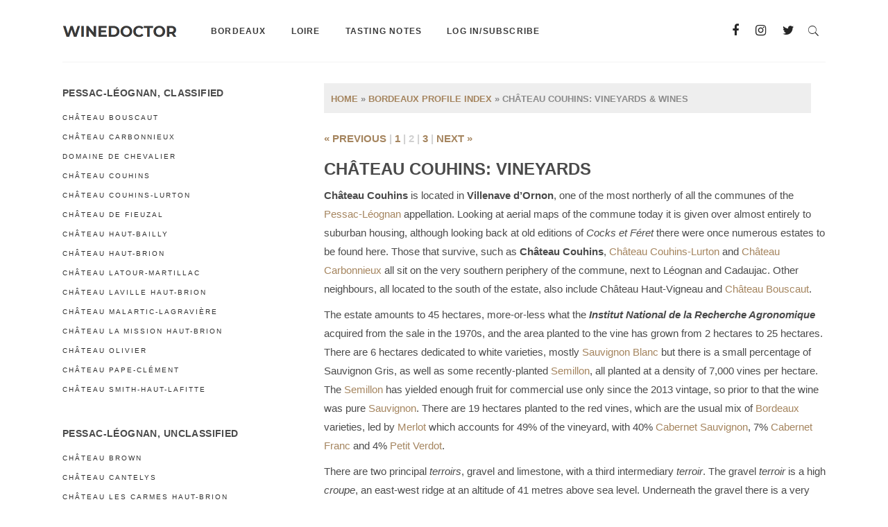

--- FILE ---
content_type: text/html; charset=UTF-8
request_url: https://www.thewinedoctor.com/bordeaux/couhins_2.shtml
body_size: 18560
content:
<!DOCTYPE html><html lang="en-US"><head><meta charset="UTF-8"/><link rel="profile" href="http://gmpg.org/xfn/11"/><meta name="viewport" content="width=device-width,initial-scale=1,user-scalable=yes"><meta name='robots' content='index, follow, max-image-preview:large, max-snippet:-1, max-video-preview:-1' /><title>Château Couhins: Vineyards &amp; Wines | Winedoctor</title><meta name="description" content="A profile of Château Couhins in Pessac-Léognan, in three parts. Here in part two I examine the vineyards and winemaking, including details on the team and the wines." /><link rel="canonical" href="https://www.thewinedoctor.com/bordeaux/couhins_2.shtml" /><meta property="og:locale" content="en_US" /><meta property="og:type" content="article" /><meta property="og:title" content="Château Couhins: Vineyards &amp; Wines | Winedoctor" /><meta property="og:description" content="A profile of Château Couhins in Pessac-Léognan, in three parts. Here in part two I examine the vineyards and winemaking, including details on the team and the wines." /><meta property="og:url" content="https://www.thewinedoctor.com/bordeaux/couhins_2.shtml" /><meta property="og:site_name" content="Winedoctor" /><meta property="article:publisher" content="https://www.facebook.com/drchriskissack" /><meta property="article:modified_time" content="2025-03-01T07:14:53+00:00" /><meta property="og:image" content="https://www.thewinedoctor.com/wp-content/uploads/2019/09/couhins2015_vines.jpg" /><meta property="og:image:width" content="520" /><meta property="og:image:height" content="680" /><meta property="og:image:type" content="image/jpeg" /><meta name="twitter:card" content="summary_large_image" /><meta name="twitter:site" content="@chriswinedoctor" /> <script type="application/ld+json" class="yoast-schema-graph">{"@context":"https://schema.org","@graph":[{"@type":"Article","@id":"https://www.thewinedoctor.com/bordeaux/couhins_2.shtml#article","isPartOf":{"@id":"https://www.thewinedoctor.com/bordeaux/couhins_2.shtml"},"author":{"name":"Chris Kissack","@id":"https://www.thewinedoctor.com/#/schema/person/4390e129f37b2d9ab2146f7d81e49b0d"},"headline":"Château Couhins: Vineyards &amp; Wines","datePublished":"2019-09-22T22:50:37+00:00","dateModified":"2025-03-01T07:14:53+00:00","mainEntityOfPage":{"@id":"https://www.thewinedoctor.com/bordeaux/couhins_2.shtml"},"wordCount":1315,"publisher":{"@id":"https://www.thewinedoctor.com/#organization"},"image":{"@id":"https://www.thewinedoctor.com/bordeaux/couhins_2.shtml#primaryimage"},"thumbnailUrl":"https://www.thewinedoctor.com/wp-content/uploads/2019/09/couhins2015_vines.jpg","inLanguage":"en-US","isAccessibleForFree":false,"hasPart":[{"@type":"WebPageElement","isAccessibleForFree":false,"cssSelector":".am-paywalled-content:nth-of-type(1)"}]},{"@type":"WebPage","@id":"https://www.thewinedoctor.com/bordeaux/couhins_2.shtml","url":"https://www.thewinedoctor.com/bordeaux/couhins_2.shtml","name":"Château Couhins: Vineyards &amp; Wines | Winedoctor","isPartOf":{"@id":"https://www.thewinedoctor.com/#website"},"primaryImageOfPage":{"@id":"https://www.thewinedoctor.com/bordeaux/couhins_2.shtml#primaryimage"},"image":{"@id":"https://www.thewinedoctor.com/bordeaux/couhins_2.shtml#primaryimage"},"thumbnailUrl":"https://www.thewinedoctor.com/wp-content/uploads/2019/09/couhins2015_vines.jpg","datePublished":"2019-09-22T22:50:37+00:00","dateModified":"2025-03-01T07:14:53+00:00","description":"A profile of Château Couhins in Pessac-Léognan, in three parts. Here in part two I examine the vineyards and winemaking, including details on the team and the wines.","breadcrumb":{"@id":"https://www.thewinedoctor.com/bordeaux/couhins_2.shtml#breadcrumb"},"inLanguage":"en-US","potentialAction":[{"@type":"ReadAction","target":["https://www.thewinedoctor.com/bordeaux/couhins_2.shtml"]}]},{"@type":"ImageObject","inLanguage":"en-US","@id":"https://www.thewinedoctor.com/bordeaux/couhins_2.shtml#primaryimage","url":"https://www.thewinedoctor.com/wp-content/uploads/2019/09/couhins2015_vines.jpg","contentUrl":"https://www.thewinedoctor.com/wp-content/uploads/2019/09/couhins2015_vines.jpg","width":520,"height":680},{"@type":"BreadcrumbList","@id":"https://www.thewinedoctor.com/bordeaux/couhins_2.shtml#breadcrumb","itemListElement":[{"@type":"ListItem","position":1,"name":"Home","item":"https://www.thewinedoctor.com/"},{"@type":"ListItem","position":2,"name":"Bordeaux Profile Index","item":"https://www.thewinedoctor.com/bordeaux.shtml"},{"@type":"ListItem","position":3,"name":"Château Couhins: Vineyards &amp; Wines"}]},{"@type":"WebSite","@id":"https://www.thewinedoctor.com/#website","url":"https://www.thewinedoctor.com/","name":"Winedoctor","description":"Loire &amp; Bordeaux Reports","publisher":{"@id":"https://www.thewinedoctor.com/#organization"},"potentialAction":[{"@type":"SearchAction","target":{"@type":"EntryPoint","urlTemplate":"https://www.thewinedoctor.com/?s={search_term_string}"},"query-input":{"@type":"PropertyValueSpecification","valueRequired":true,"valueName":"search_term_string"}}],"inLanguage":"en-US"},{"@type":"Organization","@id":"https://www.thewinedoctor.com/#organization","name":"Winedoctor","url":"https://www.thewinedoctor.com/","logo":{"@type":"ImageObject","inLanguage":"en-US","@id":"https://www.thewinedoctor.com/#/schema/logo/image/","url":"https://www.thewinedoctor.com/wp-content/uploads/2019/10/logo2020.png","contentUrl":"https://www.thewinedoctor.com/wp-content/uploads/2019/10/logo2020.png","width":330,"height":60,"caption":"Winedoctor"},"image":{"@id":"https://www.thewinedoctor.com/#/schema/logo/image/"},"sameAs":["https://www.facebook.com/drchriskissack","https://x.com/chriswinedoctor","https://www.instagram.com/chriswinedoctor/"]},{"@type":"Person","@id":"https://www.thewinedoctor.com/#/schema/person/4390e129f37b2d9ab2146f7d81e49b0d","name":"Chris Kissack","image":{"@type":"ImageObject","inLanguage":"en-US","@id":"https://www.thewinedoctor.com/#/schema/person/image/","url":"https://secure.gravatar.com/avatar/72e23fe4f25ebd308d026c4e9c6c7144a7596b22d5fd21e56bc8823c8365a1c0?s=96&d=mm&r=g","contentUrl":"https://secure.gravatar.com/avatar/72e23fe4f25ebd308d026c4e9c6c7144a7596b22d5fd21e56bc8823c8365a1c0?s=96&d=mm&r=g","caption":"Chris Kissack"}}]}</script> <style id="litespeed-ccss">ul{box-sizing:border-box}:root{--wp--preset--font-size--normal:16px;--wp--preset--font-size--huge:42px}:root{--wp--preset--aspect-ratio--square:1;--wp--preset--aspect-ratio--4-3:4/3;--wp--preset--aspect-ratio--3-4:3/4;--wp--preset--aspect-ratio--3-2:3/2;--wp--preset--aspect-ratio--2-3:2/3;--wp--preset--aspect-ratio--16-9:16/9;--wp--preset--aspect-ratio--9-16:9/16;--wp--preset--color--black:#000000;--wp--preset--color--cyan-bluish-gray:#abb8c3;--wp--preset--color--white:#ffffff;--wp--preset--color--pale-pink:#f78da7;--wp--preset--color--vivid-red:#cf2e2e;--wp--preset--color--luminous-vivid-orange:#ff6900;--wp--preset--color--luminous-vivid-amber:#fcb900;--wp--preset--color--light-green-cyan:#7bdcb5;--wp--preset--color--vivid-green-cyan:#00d084;--wp--preset--color--pale-cyan-blue:#8ed1fc;--wp--preset--color--vivid-cyan-blue:#0693e3;--wp--preset--color--vivid-purple:#9b51e0;--wp--preset--gradient--vivid-cyan-blue-to-vivid-purple:linear-gradient(135deg,rgba(6,147,227,1) 0%,rgb(155,81,224) 100%);--wp--preset--gradient--light-green-cyan-to-vivid-green-cyan:linear-gradient(135deg,rgb(122,220,180) 0%,rgb(0,208,130) 100%);--wp--preset--gradient--luminous-vivid-amber-to-luminous-vivid-orange:linear-gradient(135deg,rgba(252,185,0,1) 0%,rgba(255,105,0,1) 100%);--wp--preset--gradient--luminous-vivid-orange-to-vivid-red:linear-gradient(135deg,rgba(255,105,0,1) 0%,rgb(207,46,46) 100%);--wp--preset--gradient--very-light-gray-to-cyan-bluish-gray:linear-gradient(135deg,rgb(238,238,238) 0%,rgb(169,184,195) 100%);--wp--preset--gradient--cool-to-warm-spectrum:linear-gradient(135deg,rgb(74,234,220) 0%,rgb(151,120,209) 20%,rgb(207,42,186) 40%,rgb(238,44,130) 60%,rgb(251,105,98) 80%,rgb(254,248,76) 100%);--wp--preset--gradient--blush-light-purple:linear-gradient(135deg,rgb(255,206,236) 0%,rgb(152,150,240) 100%);--wp--preset--gradient--blush-bordeaux:linear-gradient(135deg,rgb(254,205,165) 0%,rgb(254,45,45) 50%,rgb(107,0,62) 100%);--wp--preset--gradient--luminous-dusk:linear-gradient(135deg,rgb(255,203,112) 0%,rgb(199,81,192) 50%,rgb(65,88,208) 100%);--wp--preset--gradient--pale-ocean:linear-gradient(135deg,rgb(255,245,203) 0%,rgb(182,227,212) 50%,rgb(51,167,181) 100%);--wp--preset--gradient--electric-grass:linear-gradient(135deg,rgb(202,248,128) 0%,rgb(113,206,126) 100%);--wp--preset--gradient--midnight:linear-gradient(135deg,rgb(2,3,129) 0%,rgb(40,116,252) 100%);--wp--preset--font-size--small:13px;--wp--preset--font-size--medium:20px;--wp--preset--font-size--large:36px;--wp--preset--font-size--x-large:42px;--wp--preset--spacing--20:0.44rem;--wp--preset--spacing--30:0.67rem;--wp--preset--spacing--40:1rem;--wp--preset--spacing--50:1.5rem;--wp--preset--spacing--60:2.25rem;--wp--preset--spacing--70:3.38rem;--wp--preset--spacing--80:5.06rem;--wp--preset--shadow--natural:6px 6px 9px rgba(0, 0, 0, 0.2);--wp--preset--shadow--deep:12px 12px 50px rgba(0, 0, 0, 0.4);--wp--preset--shadow--sharp:6px 6px 0px rgba(0, 0, 0, 0.2);--wp--preset--shadow--outlined:6px 6px 0px -3px rgba(255, 255, 255, 1), 6px 6px rgba(0, 0, 0, 1);--wp--preset--shadow--crisp:6px 6px 0px rgba(0, 0, 0, 1)}input[type=text]{width:100%;margin:0 0 25px;padding:10px 11px;font-family:inherit;font-size:14px;line-height:20px;font-weight:inherit;color:#121212;background-color:#fff0;border:1px solid #c6c6c6;border-radius:0;outline:0;-webkit-appearance:none;box-sizing:border-box}input[type=text]::-webkit-input-placeholder{color:#909090;font-weight:300}input:-moz-placeholder[type=text]{color:#909090;font-weight:300;opacity:1}input[type=text]::-moz-placeholder{color:#909090;font-weight:300;opacity:1}input:-ms-input-placeholder[type=text]{color:#909090;font-weight:300}a,b,body,div,form,h1,h5,html,i,li,p,span,ul{background:0 0;border:0;margin:0;padding:0;vertical-align:baseline;outline:0}aside,header,nav{display:block}a img{border:none}img{max-width:100%;height:auto}.clearfix:after,.clearfix:before{content:" ";display:table}.clearfix:after{clear:both}html{overflow-y:scroll!important}body{font-family:"Open Sans",sans-serif;font-size:15px;line-height:27px;font-weight:400;color:#777;background-color:#fff;overflow-x:hidden!important;-webkit-font-smoothing:antialiased}h1{color:#121212;font-size:50px;font-weight:700;line-height:1.19em}h5{color:#121212;font-size:14px;font-weight:600;line-height:1.4em;letter-spacing:.03em}h1,h5{margin:25px 0;font-family:Montserrat,sans-serif;text-transform:uppercase}a,p a{color:#121212;text-decoration:none}p{margin:10px 0}ul{list-style-position:inside;margin:15px 0}ul ul{margin:0;padding:0 0 0 15px}.text-align-left{text-align:left}.edgtf-wrapper{position:relative;left:0;z-index:1000}.edgtf-wrapper .edgtf-wrapper-inner{width:100%;overflow:hidden}.edgtf-content{position:relative;margin-top:0;z-index:100;background-color:#fff}.edgtf-container{position:relative;padding:0;width:100%;z-index:100}.edgtf-container:before{content:" ";display:table}.edgtf-container:after{content:" ";display:table;clear:both}.edgtf-container-inner{width:1100px;margin:0 auto}.edgtf-content .edgtf-content-inner>.edgtf-container>.edgtf-container-inner{padding-top:70px}.edgtf-grid{width:1100px;margin:0 auto}.edgtf-vertical-align-containers{position:relative;height:100%;width:100%;padding:0 20px;box-sizing:border-box}.edgtf-vertical-align-containers .edgtf-position-left{position:relative;float:left;z-index:2;height:100%}.edgtf-vertical-align-containers .edgtf-position-center{height:100%;width:100%;position:absolute;left:0;text-align:center;z-index:1}.edgtf-vertical-align-containers .edgtf-position-right{position:relative;float:right;z-index:2;height:100%;text-align:right}.edgtf-vertical-align-containers .edgtf-position-center-inner,.edgtf-vertical-align-containers .edgtf-position-left-inner,.edgtf-vertical-align-containers .edgtf-position-right-inner{vertical-align:middle;display:inline-block}.edgtf-vertical-align-containers .edgtf-position-center:before,.edgtf-vertical-align-containers .edgtf-position-left:before,.edgtf-vertical-align-containers .edgtf-position-right:before{content:"";display:inline-block;vertical-align:middle;height:100%;margin-right:0}.edgtf-grid-row{margin-left:-15px;margin-right:-15px}.edgtf-grid-row:after,.edgtf-grid-row:before{content:" ";display:table}.edgtf-grid-row:after{clear:both}.edgtf-grid-col-4{position:relative;float:left;width:33.33333%;min-height:1px;padding-left:15px;padding-right:15px;box-sizing:border-box}.edgtf-grid-col-4:after,.edgtf-grid-col-4:before{content:" ";display:table}.edgtf-grid-col-4:after{clear:both}@media only screen and (max-width:1024px){.edgtf-grid-col-4{width:100%;float:none}}.edgtf-grid-col-8{position:relative;float:left;width:66.66667%;min-height:1px;padding-left:15px;padding-right:15px;box-sizing:border-box}.edgtf-grid-col-8:after,.edgtf-grid-col-8:before{content:" ";display:table}.edgtf-grid-col-8:after{clear:both}@media only screen and (max-width:1024px){.edgtf-grid-col-8{width:100%;float:none}}.edgtf-grid-col-push-4{left:33.33333%}@media only screen and (max-width:1024px){.edgtf-grid-col-push-4{left:0}}.edgtf-grid-col-pull-8{right:66.66667%}@media only screen and (max-width:1024px){.edgtf-grid-col-pull-8{right:0}}input[type=text]{width:100%;margin:0 0 25px;padding:10px 11px;font-family:inherit;font-size:14px;line-height:20px;font-weight:inherit;color:#121212;background-color:#fff0;border:1px solid #c6c6c6;border-radius:0;outline:0;-webkit-appearance:none;box-sizing:border-box}input[type=text]::-webkit-input-placeholder{color:#909090;font-weight:300}input:-moz-placeholder[type=text]{color:#909090;font-weight:300;opacity:1}input[type=text]::-moz-placeholder{color:#909090;font-weight:300;opacity:1}input:-ms-input-placeholder[type=text]{color:#909090;font-weight:300}#edgtf-back-to-top{position:fixed;width:23px;right:25px;bottom:25px;height:60px;margin:0;z-index:10000;opacity:0;visibility:hidden}#edgtf-back-to-top .edgtf-btt-text{position:absolute;bottom:40px;right:-2px;font-size:10px;letter-spacing:2px;color:#262827;font-family:Montserrat,sans-serif;opacity:0;-webkit-transform:rotate(-90deg);-moz-transform:rotate(-90deg);transform:rotate(-90deg)}#edgtf-back-to-top .edgtf-icon-stack{position:relative;display:block;width:21px;height:21px;line-height:18px;font-size:14px;margin-top:30px;text-align:center;color:#585858;background-color:#fff;border:1px solid #585858;overflow:hidden}#edgtf-back-to-top .edgtf-icon-stack:before{content:"";position:absolute;top:9px;left:7px;width:7px;height:7px;border-top:1px solid #585858;border-right:1px solid #585858;-webkit-transform:rotate(-45deg);-moz-transform:rotate(-45deg);transform:rotate(-45deg)}#edgtf-back-to-top .edgtf-icon-stack:after{content:"";position:absolute;top:13px;left:6px;width:9px;height:1px;background-color:#585858}@media only screen and (max-width:480px){#edgtf-back-to-top{display:none}}input[type=text]::-ms-clear{display:none}aside.edgtf-sidebar{position:relative;z-index:11;margin:0 0 60px}aside.edgtf-sidebar .widget:last-child{margin:0!important}.widget{margin:0 0 35px}.widget .edgtf-widget-title{margin:0 0 23px;font-weight:600}.widget ul{padding:0;margin:0;list-style:none}.widget ul li{margin:0 0 10px}.widget ul li:last-child{margin:0}.widget.widget_nav_menu .edgtf-widget-title{margin:0 0 22px}.widget.widget_nav_menu ul li{margin:0;padding:4px 0;line-height:20px;font-family:Montserrat,sans-serif;font-size:10px;letter-spacing:.2em;text-transform:uppercase;color:#303030}.widget.widget_nav_menu ul li>*{color:inherit}.widget.widget_nav_menu ul li a{position:relative}.widget.widget_nav_menu ul li a:after{content:"";position:absolute;bottom:0;left:0;width:100%;height:1px;background-color:#e2ae7f;transform-origin:left;-webkit-transform:scale(0,1);-moz-transform:scale(0,1);transform:scale(0,1)}.edgtf-page-header .widget,.edgtf-sticky-header .widget{margin:0}.edgtf-social-icon-widget-holder{position:relative;display:inline-block;vertical-align:middle;margin:0}.edgtf-social-icon-widget-holder .edgtf-social-icon-widget{color:inherit;line-height:inherit;font-size:inherit;font-style:inherit;font-weight:inherit;letter-spacing:inherit}.edgtf-social-icons-group-widget .edgtf-social-icon-widget-holder{display:inline-block;vertical-align:middle;margin:0 23px 0 0;text-align:center}.edgtf-social-icons-group-widget .edgtf-social-icon-widget-holder:first-child{margin-left:0}.edgtf-social-icons-group-widget .edgtf-social-icon-widget-holder:last-child{margin-right:0}.edgtf-page-header{position:relative;display:inline-block;width:100%;vertical-align:middle;margin:0;padding:0;z-index:110;box-sizing:border-box}.edgtf-page-header a img{display:block}.edgtf-page-header .edgtf-vertical-align-containers{padding:0 30px}.edgtf-page-header .edgtf-grid{height:100%}.edgtf-page-header .edgtf-grid .edgtf-vertical-align-containers{padding:0}.edgtf-page-header .edgtf-menu-area{position:relative;height:105px;background-color:#fff;box-sizing:border-box}.edgtf-page-header .edgtf-menu-area .edgtf-logo-wrapper a{max-height:105px}.edgtf-page-header .edgtf-menu-area .widget{display:inline-block;vertical-align:middle;margin:0}.edgtf-menu-area-shadow-disable .edgtf-page-header .edgtf-menu-area{box-shadow:none}.edgtf-menu-area-shadow-disable .edgtf-page-header .edgtf-menu-area .edgtf-grid .edgtf-vertical-align-containers{box-shadow:none}.edgtf-menu-area-border-disable .edgtf-page-header .edgtf-menu-area{border:none}.edgtf-header-logo-area-in-grid-padding .edgtf-page-header .edgtf-menu-area .edgtf-vertical-align-containers{padding:0}.edgtf-logo-wrapper{display:inline-block;vertical-align:middle}.edgtf-logo-wrapper a{position:relative;display:inline-block;vertical-align:middle;max-width:100%}.edgtf-logo-wrapper a img{height:100%;width:auto}.edgtf-logo-wrapper a img.edgtf-normal-logo{opacity:1}.edgtf-logo-wrapper a img.edgtf-dark-logo{opacity:0;-webkit-transform:translateY(-100%);-moz-transform:translateY(-100%);transform:translateY(-100%)}.edgtf-logo-wrapper a img.edgtf-light-logo{opacity:0;-webkit-transform:translateY(-200%);-moz-transform:translateY(-200%);transform:translateY(-200%)}.edgtf-main-menu{position:relative;display:inline-block;width:100%;vertical-align:middle;height:100%;width:auto}.edgtf-main-menu ul{list-style:none outside none;margin:0;padding:0;text-align:left}.edgtf-main-menu ul li{position:relative;display:inline-block;float:left;padding:0;margin:0}.edgtf-main-menu ul li a{margin:5px 0;color:#707070;font-family:Montserrat,sans-serif;font-size:11px;line-height:25px;font-weight:600;letter-spacing:.1em;text-transform:uppercase}.edgtf-main-menu ul li a i:before{margin:0 7px 0 0}.edgtf-main-menu>ul{position:relative;display:inline-block;width:100%;vertical-align:middle;height:100%}.edgtf-main-menu>ul>li{float:left;height:100%;box-sizing:border-box}.edgtf-main-menu>ul>li>a{position:relative;display:inline-block;width:100%;vertical-align:middle;height:100%;padding:0 18px;margin:0;color:#121212;font-size:12px;line-height:23px;box-sizing:border-box}.edgtf-main-menu>ul>li>a>span.item_outer{position:relative;display:block;top:50%;-webkit-transform:translateY(-50%);-moz-transform:translateY(-50%);transform:translateY(-50%)}.edgtf-main-menu>ul>li>a>span.item_outer .item_text{position:relative;display:inline-block;vertical-align:top}.edgtf-main-menu>ul>li.has_sub>a .edgtf-menu-arrow{display:none}.edgtf-drop-down .second{position:absolute;display:block;left:-13px;top:100%;visibility:hidden;overflow:hidden;opacity:0;z-index:10}.edgtf-drop-down .second .inner{position:relative;display:block;padding:0;margin:0;z-index:997;border:1px solid #ebebeb}.edgtf-drop-down .second .inner ul li{display:block;float:none;height:auto}.edgtf-drop-down .second .inner ul li a{display:block;float:none;padding:0 22px 0 30px}.edgtf-drop-down .second .inner ul li a .item_outer{position:relative;display:block;overflow:hidden;padding:0 20px 0 0;box-sizing:border-box}.edgtf-drop-down .second .inner ul li a .item_text{position:relative}.edgtf-drop-down .second .inner ul li a .item_text:after{position:absolute;display:block;content:" ";left:0;bottom:0;width:0;border-bottom:1px solid #e2ae7f}.edgtf-drop-down .second .inner ul li.sub>a .item_outer:after{position:absolute;display:inline-block;vertical-align:middle;top:0;right:0;content:"";color:#000;font-family:Linearicons-Free;font-size:8px;font-weight:400;font-style:normal;text-rendering:auto;-webkit-font-smoothing:antialiased;-moz-osx-font-smoothing:grayscale}.edgtf-drop-down .narrow .second .inner ul{position:relative;display:inline-block;vertical-align:middle;background-color:#fff;padding:22px 0}.edgtf-drop-down .narrow .second .inner ul li{width:230px}.edgtf-drop-down .narrow .second .inner ul li ul{position:absolute;left:100%;top:-23px;height:auto;opacity:0;overflow:hidden;z-index:10;border:1px solid #ebebeb;-webkit-transform:translateZ(0)}.edgtf-header-standard .edgtf-menu-area.edgtf-menu-left .edgtf-main-menu{width:auto;padding:0 0 0 31px}.edgtf-header-standard .edgtf-menu-area.edgtf-menu-left .edgtf-vertical-align-containers .edgtf-position-left-inner{height:100%}.edgtf-header-standard .edgtf-menu-area.edgtf-menu-left .edgtf-vertical-align-containers .edgtf-position-right:before{display:none}.edgtf-header-standard .edgtf-menu-area.edgtf-menu-left .edgtf-vertical-align-containers .edgtf-position-right-inner{display:-webkit-flex;-webkit-align-items:center;display:flex;align-items:center;height:100%}.edgtf-mobile-header{position:relative;display:none;z-index:110}.edgtf-mobile-header .edgtf-mobile-header-inner{position:relative;height:70px;background-color:#fff;border-bottom:1px solid #ebebeb;box-sizing:border-box}.edgtf-mobile-header .edgtf-mobile-header-inner .edgtf-mobile-header-holder{position:relative;z-index:2;height:100%}.edgtf-mobile-header .edgtf-grid{height:100%}.edgtf-mobile-header .edgtf-vertical-align-containers{padding:0}.edgtf-mobile-header .edgtf-vertical-align-containers .edgtf-position-center{z-index:3}.edgtf-mobile-header .edgtf-vertical-align-containers .edgtf-position-right{max-width:80%;overflow:hidden;z-index:4}.edgtf-mobile-header .edgtf-mobile-logo-wrapper a{display:block}.edgtf-mobile-header .edgtf-mobile-logo-wrapper img{display:block;height:100%;width:auto}.edgtf-mobile-header .edgtf-mobile-menu-opener{position:relative;height:100%;float:left;z-index:4}.edgtf-mobile-header .edgtf-mobile-menu-opener a{display:table;height:100%;padding-right:10px}.edgtf-mobile-header .edgtf-mobile-menu-opener a>*{position:relative;top:2px;display:table-cell;vertical-align:middle;line-height:1em}.edgtf-mobile-header .edgtf-mobile-menu-opener a .edgtf-mobile-menu-icon{font-size:20px}.edgtf-mobile-header .edgtf-mobile-nav{width:100%;display:none;background-color:#fff;border-bottom:1px solid #ebebeb}.edgtf-mobile-header .edgtf-mobile-nav ul{padding:0;margin:0;list-style-type:none}.edgtf-mobile-header .edgtf-mobile-nav ul li{position:relative;padding:0;margin:0}.edgtf-mobile-header .edgtf-mobile-nav ul li a{position:relative;display:block;padding:9px 0;margin:0;font-family:Montserrat,sans-serif;font-weight:600;text-transform:uppercase;letter-spacing:.1em;color:#777;border-bottom:1px solid #ebebeb}.edgtf-mobile-header .edgtf-mobile-nav ul ul{display:none;margin-left:15px}.edgtf-mobile-header .edgtf-mobile-nav ul ul li a{font-size:11px;line-height:24px}.edgtf-mobile-header .edgtf-mobile-nav ul ul li a>span{position:relative;display:inline-block}.edgtf-mobile-header .edgtf-mobile-nav ul ul li a>span:after{position:absolute;display:block;content:" ";left:0;bottom:5px;width:0;border-bottom:1px solid #e2ae7f}.edgtf-mobile-header .edgtf-mobile-nav .edgtf-grid>ul>li>a{padding-left:4px;font-size:12px}.edgtf-mobile-header .edgtf-mobile-nav .mobile_arrow{position:absolute;right:0;top:0;width:50px;height:100%;padding:9px 12px 9px 0;font-size:15px;line-height:inherit;text-align:right;box-sizing:border-box}.edgtf-mobile-header .edgtf-mobile-nav .mobile_arrow *{display:inline-block;line-height:inherit}.edgtf-mobile-header .edgtf-mobile-nav .mobile_arrow .fa-angle-down{display:none}.edgtf-mobile-header .edgtf-mobile-nav>.edgtf-grid>ul>li:last-child>a{border-bottom:none}.edgtf-sticky-header{position:fixed;top:0;left:0;height:70px;width:100%;z-index:100;-webkit-backface-visibility:hidden;-webkit-transform:translateY(-100%);-moz-transform:translateY(-100%);transform:translateY(-100%)}.edgtf-sticky-header .edgtf-grid{height:100%!important}.edgtf-sticky-header .edgtf-sticky-holder{position:relative;height:100%;z-index:2;background-color:#fff;border-bottom:1px solid #ebebeb;box-sizing:border-box}.edgtf-sticky-header .edgtf-sticky-holder .edgtf-vertical-align-containers{padding:0 30px}.edgtf-sticky-header .edgtf-sticky-holder .edgtf-logo-wrapper a{max-height:70px}.edgtf-sticky-header .edgtf-sticky-holder.edgtf-menu-left .edgtf-main-menu{width:auto;padding:0 0 0 20px}.edgtf-sticky-header .edgtf-sticky-holder.edgtf-menu-left .edgtf-vertical-align-containers .edgtf-position-left-inner{height:100%}.edgtf-sticky-header .edgtf-sticky-holder.edgtf-menu-left .edgtf-vertical-align-containers .edgtf-position-right:before{display:none}.edgtf-sticky-header .edgtf-sticky-holder.edgtf-menu-left .edgtf-vertical-align-containers .edgtf-position-right-inner{display:-webkit-flex;-webkit-align-items:center;display:flex;align-items:center;height:100%}.edgtf-sticky-header .widget{display:inline-block;vertical-align:middle;margin:0}.edgtf-search-opener{position:relative;display:inline-block;vertical-align:middle;font-size:15px;line-height:1;margin:0 10px}.edgtf-search-opener .edgtf-search-opener-wrapper>*{position:relative;display:inline-block;vertical-align:middle;line-height:inherit}.edgtf-slide-from-header-bottom-holder{position:absolute;top:100%;right:0;width:300px;display:none;padding:25px;margin:0;background-color:#fff;border:1px solid #ebebeb;overflow:hidden;z-index:9999;box-sizing:border-box}.edgtf-slide-from-header-bottom-holder .edgtf-form-holder{position:relative;display:inline-block;width:100%;vertical-align:middle;border:1px solid #ebebeb;box-sizing:border-box}.edgtf-slide-from-header-bottom-holder .edgtf-form-holder .edgtf-search-field,.edgtf-slide-from-header-bottom-holder .edgtf-form-holder .edgtf-search-submit{position:relative;display:inline-block;vertical-align:top;float:left;margin:0;height:44px;line-height:42px;color:#777;background-color:#fff0;border:0;border-radius:0;outline:0;-webkit-appearance:none;box-sizing:border-box}.edgtf-slide-from-header-bottom-holder .edgtf-form-holder .edgtf-search-field{width:calc(100% - 40px);padding:0 10px 0 20px;font-family:inherit}.edgtf-slide-from-header-bottom-holder .edgtf-form-holder .edgtf-search-submit{width:40px;padding:0 12px 0 0;font-size:15px}.edgtf-slide-from-header-bottom-holder .edgtf-form-holder .edgtf-search-submit span{display:block;line-height:inherit}.edgtf-slide-from-header-bottom-holder .edgtf-form-holder .edgtf-search-submit span:before{display:block;line-height:inherit}.fa{display:inline-block;font:normal normal normal 14px/1 FontAwesome;font-size:inherit;text-rendering:auto;-webkit-font-smoothing:antialiased;-moz-osx-font-smoothing:grayscale}.fa-twitter:before{content:""}.fa-facebook:before{content:""}.fa-angle-right:before{content:""}.fa-angle-down:before{content:""}.fa-instagram:before{content:""}.icon_search,.icon_menu{font-family:"ElegantIcons";speak:none;font-style:normal;font-weight:400;font-variant:normal;text-transform:none;line-height:1;-webkit-font-smoothing:antialiased}.icon_search:before{content:"U"}.icon_menu:before{content:"a"}.ion-ios-search:before{display:inline-block;font-family:"Ionicons";speak:none;font-style:normal;font-weight:400;font-variant:normal;text-transform:none;text-rendering:auto;line-height:1;-webkit-font-smoothing:antialiased;-moz-osx-font-smoothing:grayscale}.ion-ios-search:before{content:""}body{font-family:Arial}.widget.widget_nav_menu ul li a:after{background-color:#3b3b3b}.edgtf-drop-down .second .inner ul li a .item_text:after{border-color:#3b3b3b}.edgtf-content .edgtf-content-inner>.edgtf-container>.edgtf-container-inner{padding-top:30px}h1{color:#4b4b4b;font-family:Arial;font-size:24px;margin-top:0;margin-bottom:0}h5{color:#4b4b4b;margin-top:0;margin-bottom:0}p{color:#4b4b4b;font-family:Arial;font-size:15px}a,p a{color:#a5855f}.edgtf-main-menu.edgtf-sticky-nav>ul>li>a{color:#3b3b3b;font-family:Arial}.edgtf-page-header .edgtf-menu-area{height:90px!important}.edgtf-page-header .edgtf-menu-area .edgtf-grid .edgtf-vertical-align-containers{background-color:rgb(255 255 255);border-bottom:1px solid #f3f3f3}.edgtf-main-menu>ul>li>a{color:#3b3b3b}@media only screen and (max-width:1024px){body:not(.edgtf-content-is-behind-header):not(.error404) .edgtf-content{margin-top:0!important}}@media only screen and (max-width:1200px){.edgtf-container-inner,.edgtf-grid{width:950px}}@media only screen and (max-width:1024px){.edgtf-container-inner,.edgtf-grid{width:768px}}@media only screen and (max-width:768px){.edgtf-container-inner,.edgtf-grid{width:600px}}@media only screen and (max-width:680px){.edgtf-container-inner,.edgtf-grid{width:420px}}@media only screen and (max-width:480px){.edgtf-container-inner,.edgtf-grid{width:300px}}@media only screen and (max-width:320px){.edgtf-container-inner,.edgtf-grid{width:90%}}@media only screen and (max-width:1024px){.edgtf-page-header{display:none}}@media only screen and (max-width:1024px){.edgtf-mobile-header{display:block}}@media only screen and (max-width:1024px){.edgtf-content .edgtf-content-inner>.edgtf-container>.edgtf-container-inner{padding-top:20px!important}}@media only screen and (min-width:769px) and (max-width:1024px){h1{font-size:24px}}@media only screen and (min-width:681px) and (max-width:768px){h1{font-size:24px}}@media only screen and (max-width:680px){h1{font-size:24px}h5{font-size:13px}body,p{font-size:17px}}html,body{overflow:visible!important}.crumbs{width:95%;background:#eee;padding:5px 5px 3px 10px;margin-bottom:24px}.crumbs p{font:10pt Arial;text-transform:uppercase;color:#8b8b8b;font-weight:600}.multilinks{width:100%}.multilinks div{float:left}.multilinks a:visited{color:#a5855f}.multilinks a:link{color:#a5855f}@media only screen and (max-width:680px){.multilinks div.multilinks-r{width:100%;text-align:left;font:14pt Arial;text-transform:uppercase;color:#d0d0d0;font-weight:600;padding:0 0 6px;border-bottom:10px solid #fff}}@media only screen and (min-width:680px){.multilinks div.multilinks-r{width:100%;text-align:left;font:11pt Arial;text-transform:uppercase;color:#d0d0d0;font-weight:600;padding:5px 0 12px;border-bottom:10px solid #fff}}h1{color:#4b4b4b;font-family:Arial;font-size:24px;line-height:1.19em;text-transform:uppercase;margin:10px 0}@media only screen and (min-width:680px){.edgtf-widget-title-holder{padding:5px 0 0 0;margin-bottom:-10px}.edgtf-sidebar-holder{margin-top:0}}@media only screen and (max-width:680px){.edgtf-widget-title-holder{padding:0 0 0 0;margin-bottom:-10px;margin-top:0}.edgtf-sidebar-holder{margin-top:20px;margin-bottom:-30px}}li{color:#4b4b4b}.edgtf-grid-col-8{padding-left:15px;padding-right:15px}body,html{height:100%}/*content area padding to reduce mobile CLS*/
.edgtf-grid-col-8 {padding-left: 15px; padding-right: 15px;}
/*breadcrumbs*/
.crumbs {width:95%; background:#eee; padding:5px 5px 3px 10px;  margin-bottom:24px;}
.crumbs p {font:10pt Arial; text-transform: uppercase; color:#8b8b8b; font-weight:600;}
.home div.crumbs {display: none; }
/* multilink formats */
.multilinks {width:100%;}
.multilinks div {float: left;}
.multilinks a:active {color:#a5855f}
.multilinks a:visited { color:#a5855f}
.multilinks a:link {color:#a5855f}
.multilinks a:hover {color:#a5855f}
/* mob and pc multilink fonts*/
@media only screen and (max-width: 680px) {
.multilinks div.multilinks-r {width: 100%; text-align:left; font:14pt Arial; text-transform: uppercase; color:#d0d0d0; font-weight:600; padding: 0px 0px 6px; border-bottom:10px solid #fff;}}
@media only screen and (min-width: 680px) {
.multilinks div.multilinks-r {width: 100%; text-align:left; font:11pt Arial; text-transform: uppercase; color:#d0d0d0; font-weight:600; padding: 5px 0px 12px; border-bottom:10px solid #fff;}}
/*fonts to reduce CLS*/
h1 {color: #4b4b4b; font-family: Arial; font-size: 24px; line-height: 1.19em; text-transform: uppercase; margin: 10px 0;}</style><style>lazyload{content-visibility:auto;contain-intrinsic-size:1px 1000px;}</style><link rel="preload" data-asynced="1" data-optimized="2" as="style" onload="this.onload=null;this.rel='stylesheet'" href="https://www.thewinedoctor.com/wp-content/litespeed/css/8e2334ce197d9c27389f7bb56e6a3a7d.css?ver=b0a26" /><script src="[data-uri]" defer></script> <script type="text/javascript" src="https://www.thewinedoctor.com/wp-includes/js/jquery/jquery.min.js?ver=3.7.1" id="jquery-core-js"></script>  <script src="https://www.googletagmanager.com/gtag/js?id=G-Z358BSN0R6" defer data-deferred="1"></script> <script src="[data-uri]" defer></script> <link rel="icon" href="https://www.thewinedoctor.com/wp-content/uploads/2019/09/cropped-favicon2019-100x100.jpg" sizes="32x32" /><link rel="icon" href="https://www.thewinedoctor.com/wp-content/uploads/2019/09/cropped-favicon2019-300x300.jpg" sizes="192x192" /><link rel="apple-touch-icon" href="https://www.thewinedoctor.com/wp-content/uploads/2019/09/cropped-favicon2019-300x300.jpg" /><meta name="msapplication-TileImage" content="https://www.thewinedoctor.com/wp-content/uploads/2019/09/cropped-favicon2019-300x300.jpg" /></head><body class="wp-singular page-template-default page page-id-21892 page-child parent-pageid-21529 wp-theme-journo wp-child-theme-journo-child edgt-core-1.3 journo child-child-ver- journo-ver-1.9 edgtf-grid-1100 edgtf-empty-google-api edgtf-sticky-header-on-scroll-down-up edgtf-dropdown-default edgtf-header-standard edgtf-menu-area-shadow-disable edgtf-menu-area-in-grid-shadow-disable edgtf-menu-area-border-disable edgtf-header-menu-area-in-grid-padding edgtf-logo-area-border-disable edgtf-header-logo-area-in-grid-padding edgtf-default-mobile-header edgtf-sticky-up-mobile-header edgtf-top-bar-in-grid-padding edgtf-slide-from-header-bottom" itemscope itemtype="http://schema.org/WebPage"><div class="edgtf-wrapper"><div class="edgtf-wrapper-inner"><header class="edgtf-page-header"><div class="edgtf-menu-area edgtf-menu-left"><div class="edgtf-grid"><div class="edgtf-vertical-align-containers"><div class="edgtf-position-left"><div class="edgtf-position-left-inner"><div class="edgtf-logo-wrapper">
<a itemprop="url" href="https://www.thewinedoctor.com/" style="height: 30px;">
<img itemprop="image" class="edgtf-normal-logo" src="https://www.thewinedoctor.com/wp-content/uploads/2019/10/logo2020.png" width="330" height="60"  alt="logo"/>
<img itemprop="image" class="edgtf-dark-logo" src="https://www.thewinedoctor.com/wp-content/uploads/2019/10/logo2020.png" width="330" height="60"  alt="dark logo"/>        <img itemprop="image" class="edgtf-light-logo" src="https://www.thewinedoctor.com/wp-content/uploads/2019/10/logo2020.png" width="330" height="60"  alt="light logo"/>    </a></div><nav class="edgtf-main-menu edgtf-drop-down edgtf-default-nav"><ul id="menu-main-menu" class="clearfix"><li id="nav-menu-item-4429" class="menu-item menu-item-type-custom menu-item-object-custom menu-item-has-children  has_sub narrow"><a href="#" class=""><span class="item_outer"><span class="item_text">Bordeaux</span><i class="edgtf-menu-arrow fa fa-angle-down"></i></span></a><div class="second"><div class="inner"><ul><li id="nav-menu-item-4619" class="menu-item menu-item-type-custom menu-item-object-custom menu-item-has-children sub"><a href="#" class=""><span class="item_outer"><span class="item_text">Profiles</span></span></a><ul><li id="nav-menu-item-37942" class="menu-item menu-item-type-post_type menu-item-object-page "><a href="https://www.thewinedoctor.com/bordeaux/bordeauxprofiles_stestephe.shtml" class=""><span class="item_outer"><span class="item_text">St Estèphe</span></span></a></li><li id="nav-menu-item-37937" class="menu-item menu-item-type-post_type menu-item-object-page "><a href="https://www.thewinedoctor.com/bordeaux/bordeauxprofiles_pauillac.shtml" class=""><span class="item_outer"><span class="item_text">Pauillac</span></span></a></li><li id="nav-menu-item-37943" class="menu-item menu-item-type-post_type menu-item-object-page "><a href="https://www.thewinedoctor.com/bordeaux/bordeauxprofiles_stjulien.shtml" class=""><span class="item_outer"><span class="item_text">St Julien</span></span></a></li><li id="nav-menu-item-37934" class="menu-item menu-item-type-post_type menu-item-object-page "><a href="https://www.thewinedoctor.com/bordeaux/bordeauxprofiles_margaux.shtml" class=""><span class="item_outer"><span class="item_text">Margaux</span></span></a></li><li id="nav-menu-item-37936" class="menu-item menu-item-type-post_type menu-item-object-page "><a href="https://www.thewinedoctor.com/bordeaux/bordeauxprofiles_moulislistrac.shtml" class=""><span class="item_outer"><span class="item_text">Moulis &#038; Listrac</span></span></a></li><li id="nav-menu-item-37933" class="menu-item menu-item-type-post_type menu-item-object-page "><a href="https://www.thewinedoctor.com/bordeaux/bordeauxprofiles_hautmedoc.shtml" class=""><span class="item_outer"><span class="item_text">Haut-Médoc</span></span></a></li><li id="nav-menu-item-37935" class="menu-item menu-item-type-post_type menu-item-object-page "><a href="https://www.thewinedoctor.com/bordeaux/bordeauxprofiles_medoc.shtml" class=""><span class="item_outer"><span class="item_text">Médoc</span></span></a></li><li id="nav-menu-item-37938" class="menu-item menu-item-type-post_type menu-item-object-page "><a href="https://www.thewinedoctor.com/bordeaux/bordeauxprofiles_pessacleognangraves.shtml" class=""><span class="item_outer"><span class="item_text">Pessac-Léognan</span></span></a></li><li id="nav-menu-item-37941" class="menu-item menu-item-type-post_type menu-item-object-page "><a href="https://www.thewinedoctor.com/bordeaux/bordeauxprofiles_stemilion.shtml" class=""><span class="item_outer"><span class="item_text">St Emilion</span></span></a></li><li id="nav-menu-item-37939" class="menu-item menu-item-type-post_type menu-item-object-page "><a href="https://www.thewinedoctor.com/bordeaux/bordeauxprofiles_pomerol.shtml" class=""><span class="item_outer"><span class="item_text">Pomerol</span></span></a></li><li id="nav-menu-item-37944" class="menu-item menu-item-type-post_type menu-item-object-page "><a href="https://www.thewinedoctor.com/bordeaux/bordeauxprofiles_satellites.shtml" class=""><span class="item_outer"><span class="item_text">The Satellites</span></span></a></li><li id="nav-menu-item-37932" class="menu-item menu-item-type-post_type menu-item-object-page "><a href="https://www.thewinedoctor.com/bordeaux/bordeauxprofiles_fronsac.shtml" class=""><span class="item_outer"><span class="item_text">Fronsac</span></span></a></li><li id="nav-menu-item-37973" class="menu-item menu-item-type-post_type menu-item-object-page "><a href="https://www.thewinedoctor.com/bordeaux/bordeauxprofiles_cotesdebordeaux.shtml" class=""><span class="item_outer"><span class="item_text">Côtes de Bordeaux</span></span></a></li><li id="nav-menu-item-37931" class="menu-item menu-item-type-post_type menu-item-object-page "><a href="https://www.thewinedoctor.com/bordeaux/bordeauxprofiles_basic.shtml" class=""><span class="item_outer"><span class="item_text">Basic Bordeaux</span></span></a></li><li id="nav-menu-item-37940" class="menu-item menu-item-type-post_type menu-item-object-page "><a href="https://www.thewinedoctor.com/bordeaux/bordeauxprofiles_sauternes.shtml" class=""><span class="item_outer"><span class="item_text">Sauternes &#038; Barsac</span></span></a></li></ul></li><li id="nav-menu-item-4620" class="menu-item menu-item-type-custom menu-item-object-custom menu-item-has-children sub"><a href="#" class=""><span class="item_outer"><span class="item_text">Vintages</span></span></a><ul><li id="nav-menu-item-95723" class="menu-item menu-item-type-post_type menu-item-object-page "><a href="https://www.thewinedoctor.com/tastingsformal/bordeaux2024.shtml" class=""><span class="item_outer"><span class="item_text">Bordeaux 2024</span></span></a></li><li id="nav-menu-item-86329" class="menu-item menu-item-type-post_type menu-item-object-page "><a href="https://www.thewinedoctor.com/tastingsformal/bordeaux2023.shtml" class=""><span class="item_outer"><span class="item_text">Bordeaux 2023</span></span></a></li><li id="nav-menu-item-70376" class="menu-item menu-item-type-post_type menu-item-object-page "><a href="https://www.thewinedoctor.com/tastingsformal/bordeaux2022.shtml" class=""><span class="item_outer"><span class="item_text">Bordeaux 2022</span></span></a></li><li id="nav-menu-item-62442" class="menu-item menu-item-type-post_type menu-item-object-page "><a href="https://www.thewinedoctor.com/tastingsformal/bordeaux2021.shtml" class=""><span class="item_outer"><span class="item_text">Bordeaux 2021</span></span></a></li><li id="nav-menu-item-53554" class="menu-item menu-item-type-post_type menu-item-object-page "><a href="https://www.thewinedoctor.com/tastingsformal/bordeaux2020.shtml" class=""><span class="item_outer"><span class="item_text">Bordeaux 2020</span></span></a></li><li id="nav-menu-item-37971" class="menu-item menu-item-type-post_type menu-item-object-page "><a href="https://www.thewinedoctor.com/tastingsformal/bordeauxvintages.shtml" class=""><span class="item_outer"><span class="item_text">Older Vintages</span></span></a></li></ul></li><li id="nav-menu-item-4622" class="menu-item menu-item-type-custom menu-item-object-custom menu-item-has-children sub"><a href="#" class=""><span class="item_outer"><span class="item_text">Guide</span></span></a><ul><li id="nav-menu-item-37974" class="menu-item menu-item-type-post_type menu-item-object-page "><a href="https://www.thewinedoctor.com/regionalguides/bordeaux.shtml" class=""><span class="item_outer"><span class="item_text">Introduction</span></span></a></li><li id="nav-menu-item-37975" class="menu-item menu-item-type-post_type menu-item-object-page "><a href="https://www.thewinedoctor.com/regionalguides/bordeaux3graves.shtml" class=""><span class="item_outer"><span class="item_text">Regions</span></span></a></li><li id="nav-menu-item-97363" class="menu-item menu-item-type-post_type menu-item-object-page "><a href="https://www.thewinedoctor.com/regionalguides/bordeauxclassifications_index.shtml" class=""><span class="item_outer"><span class="item_text">Classifications</span></span></a></li></ul></li></ul></div></div></li><li id="nav-menu-item-4430" class="menu-item menu-item-type-custom menu-item-object-custom menu-item-has-children  has_sub narrow"><a href="#" class=""><span class="item_outer"><span class="item_text">Loire</span><i class="edgtf-menu-arrow fa fa-angle-down"></i></span></a><div class="second"><div class="inner"><ul><li id="nav-menu-item-4714" class="menu-item menu-item-type-custom menu-item-object-custom menu-item-has-children sub"><a href="#" class=""><span class="item_outer"><span class="item_text">Profiles</span></span></a><ul><li id="nav-menu-item-37998" class="menu-item menu-item-type-post_type menu-item-object-page "><a href="https://www.thewinedoctor.com/loire/loireprofiles_nantais.shtml" class=""><span class="item_outer"><span class="item_text">The Nantais</span></span></a></li><li id="nav-menu-item-37995" class="menu-item menu-item-type-post_type menu-item-object-page "><a href="https://www.thewinedoctor.com/loire/loireprofiles_anjou.shtml" class=""><span class="item_outer"><span class="item_text">Anjou</span></span></a></li><li id="nav-menu-item-37997" class="menu-item menu-item-type-post_type menu-item-object-page "><a href="https://www.thewinedoctor.com/loire/loireprofiles_saumur.shtml" class=""><span class="item_outer"><span class="item_text">Saumur</span></span></a></li><li id="nav-menu-item-37999" class="menu-item menu-item-type-post_type menu-item-object-page "><a href="https://www.thewinedoctor.com/loire/loireprofiles_touraine.shtml" class=""><span class="item_outer"><span class="item_text">Touraine</span></span></a></li><li id="nav-menu-item-37996" class="menu-item menu-item-type-post_type menu-item-object-page "><a href="https://www.thewinedoctor.com/loire/loireprofiles_centralvineyards.shtml" class=""><span class="item_outer"><span class="item_text">Central Vineyards</span></span></a></li><li id="nav-menu-item-38000" class="menu-item menu-item-type-post_type menu-item-object-page "><a href="https://www.thewinedoctor.com/loire/loireprofiles_upperloire.shtml" class=""><span class="item_outer"><span class="item_text">Upper Loire</span></span></a></li></ul></li><li id="nav-menu-item-4715" class="menu-item menu-item-type-custom menu-item-object-custom menu-item-has-children sub"><a href="#" class=""><span class="item_outer"><span class="item_text">Vintages</span></span></a><ul><li id="nav-menu-item-97122" class="menu-item menu-item-type-post_type menu-item-object-page "><a href="https://www.thewinedoctor.com/tastingsformal/loire2024.shtml" class=""><span class="item_outer"><span class="item_text">Loire 2024</span></span></a></li><li id="nav-menu-item-91002" class="menu-item menu-item-type-post_type menu-item-object-page "><a href="https://www.thewinedoctor.com/tastingsformal/loire2023.shtml" class=""><span class="item_outer"><span class="item_text">Loire 2023</span></span></a></li><li id="nav-menu-item-69296" class="menu-item menu-item-type-post_type menu-item-object-page "><a href="https://www.thewinedoctor.com/tastingsformal/loire2022.shtml" class=""><span class="item_outer"><span class="item_text">Loire 2022</span></span></a></li><li id="nav-menu-item-69248" class="menu-item menu-item-type-post_type menu-item-object-page "><a href="https://www.thewinedoctor.com/tastingsformal/loire2021.shtml" class=""><span class="item_outer"><span class="item_text">Loire 2021</span></span></a></li><li id="nav-menu-item-54723" class="menu-item menu-item-type-post_type menu-item-object-page "><a href="https://www.thewinedoctor.com/tastingsformal/loire2020.shtml" class=""><span class="item_outer"><span class="item_text">Loire 2020</span></span></a></li><li id="nav-menu-item-38030" class="menu-item menu-item-type-post_type menu-item-object-page "><a href="https://www.thewinedoctor.com/tastingsformal/loirevintages.shtml" class=""><span class="item_outer"><span class="item_text">Older Vintages</span></span></a></li></ul></li><li id="nav-menu-item-4717" class="menu-item menu-item-type-custom menu-item-object-custom menu-item-has-children sub"><a href="#" class=""><span class="item_outer"><span class="item_text">Guide</span></span></a><ul><li id="nav-menu-item-38033" class="menu-item menu-item-type-post_type menu-item-object-page "><a href="https://www.thewinedoctor.com/regionalguides/loire.shtml" class=""><span class="item_outer"><span class="item_text">Introduction</span></span></a></li><li id="nav-menu-item-38036" class="menu-item menu-item-type-post_type menu-item-object-page "><a href="https://www.thewinedoctor.com/regionalguides/loire_nantais.shtml" class=""><span class="item_outer"><span class="item_text">The Nantais</span></span></a></li><li id="nav-menu-item-38034" class="menu-item menu-item-type-post_type menu-item-object-page "><a href="https://www.thewinedoctor.com/regionalguides/loire_anjou.shtml" class=""><span class="item_outer"><span class="item_text">Anjou</span></span></a></li><li id="nav-menu-item-38035" class="menu-item menu-item-type-post_type menu-item-object-page "><a href="https://www.thewinedoctor.com/regionalguides/loire_saumur.shtml" class=""><span class="item_outer"><span class="item_text">Saumur</span></span></a></li><li id="nav-menu-item-38038" class="menu-item menu-item-type-post_type menu-item-object-page "><a href="https://www.thewinedoctor.com/regionalguides/loire_touraine.shtml" class=""><span class="item_outer"><span class="item_text">Touraine</span></span></a></li><li id="nav-menu-item-38039" class="menu-item menu-item-type-post_type menu-item-object-page "><a href="https://www.thewinedoctor.com/regionalguides/loire_centre.shtml" class=""><span class="item_outer"><span class="item_text">Central Vineyards</span></span></a></li><li id="nav-menu-item-38037" class="menu-item menu-item-type-post_type menu-item-object-page "><a href="https://www.thewinedoctor.com/regionalguides/loire_upper.shtml" class=""><span class="item_outer"><span class="item_text">Upper Loire</span></span></a></li></ul></li></ul></div></div></li><li id="nav-menu-item-48710" class="menu-item menu-item-type-post_type menu-item-object-page  narrow"><a href="https://www.thewinedoctor.com/tasting_notes_search.shtml" class=""><span class="item_outer"><span class="item_text">Tasting Notes</span></span></a></li><li id="nav-menu-item-40555" class="menu-item menu-item-type-post_type menu-item-object-page  narrow"><a href="https://www.thewinedoctor.com/log-in.shtml" class=""><span class="item_outer"><span class="item_text">Log In/Subscribe</span></span></a></li></ul></nav></div></div><div class="edgtf-position-right"><div class="edgtf-position-right-inner"><div class="widget edgtf-social-icons-group-widget text-align-left">							<a class="edgtf-social-icon-widget-holder edgtf-icon-has-hover" data-hover-color="#262626" style="color: #262626;;font-size: 18px;margin: 10px 10px;"				   href="https://www.facebook.com/drchriskissack/" target="_blank">
<span class="edgtf-social-icon-widget fa fa-facebook"></span>				</a>
<a class="edgtf-social-icon-widget-holder edgtf-icon-has-hover" data-hover-color="#262626" style="color: #262626;;font-size: 18px;margin: 10px 10px;"				   href="https://www.instagram.com/chriswinedoctor/" target="_blank">
<span class="edgtf-social-icon-widget fa fa-instagram"></span>				</a>
<a class="edgtf-social-icon-widget-holder edgtf-icon-has-hover" data-hover-color="#262626" style="color: #262626;;font-size: 18px;margin: 10px 10px;"				   href="https://twitter.com/chriswinedoctor/" target="_blank">
<span class="edgtf-social-icon-widget fa fa-twitter"></span>				</a></div>
<a data-hover-color="#262626" style="font-size: 20px;color: #262626;" class="edgtf-search-opener edgtf-icon-has-hover" href="javascript:void(0)">
<span class="edgtf-search-opener-wrapper">
<i class="edgtf-icon-ion-icon ion-ios-search "></i>	                        </span>
</a></div></div></div></div></div><div class="edgtf-sticky-header"><div class="edgtf-sticky-holder edgtf-menu-left"><div class="edgtf-grid"><div class="edgtf-vertical-align-containers"><div class="edgtf-position-left"><div class="edgtf-position-left-inner"><div class="edgtf-logo-wrapper">
<a itemprop="url" href="https://www.thewinedoctor.com/" style="height: 30px;">
<img itemprop="image" class="edgtf-normal-logo" src="https://www.thewinedoctor.com/wp-content/uploads/2019/10/logo2020.png" width="330" height="60"  alt="logo"/>
<img itemprop="image" class="edgtf-dark-logo" src="https://www.thewinedoctor.com/wp-content/uploads/2019/10/logo2020.png" width="330" height="60"  alt="dark logo"/>        <img itemprop="image" class="edgtf-light-logo" src="https://www.thewinedoctor.com/wp-content/uploads/2019/10/logo2020.png" width="330" height="60"  alt="light logo"/>    </a></div><nav class="edgtf-main-menu edgtf-drop-down edgtf-sticky-nav"><ul id="menu-main-menu-1" class="clearfix"><li id="sticky-nav-menu-item-4429" class="menu-item menu-item-type-custom menu-item-object-custom menu-item-has-children  has_sub narrow"><a href="#" class=""><span class="item_outer"><span class="item_text">Bordeaux</span><span class="plus"></span><i class="edgtf-menu-arrow fa fa-angle-down"></i></span></a><div class="second"><div class="inner"><ul><li id="sticky-nav-menu-item-4619" class="menu-item menu-item-type-custom menu-item-object-custom menu-item-has-children sub"><a href="#" class=""><span class="item_outer"><span class="item_text">Profiles</span><span class="plus"></span></span></a><ul><li id="sticky-nav-menu-item-37942" class="menu-item menu-item-type-post_type menu-item-object-page "><a href="https://www.thewinedoctor.com/bordeaux/bordeauxprofiles_stestephe.shtml" class=""><span class="item_outer"><span class="item_text">St Estèphe</span><span class="plus"></span></span></a></li><li id="sticky-nav-menu-item-37937" class="menu-item menu-item-type-post_type menu-item-object-page "><a href="https://www.thewinedoctor.com/bordeaux/bordeauxprofiles_pauillac.shtml" class=""><span class="item_outer"><span class="item_text">Pauillac</span><span class="plus"></span></span></a></li><li id="sticky-nav-menu-item-37943" class="menu-item menu-item-type-post_type menu-item-object-page "><a href="https://www.thewinedoctor.com/bordeaux/bordeauxprofiles_stjulien.shtml" class=""><span class="item_outer"><span class="item_text">St Julien</span><span class="plus"></span></span></a></li><li id="sticky-nav-menu-item-37934" class="menu-item menu-item-type-post_type menu-item-object-page "><a href="https://www.thewinedoctor.com/bordeaux/bordeauxprofiles_margaux.shtml" class=""><span class="item_outer"><span class="item_text">Margaux</span><span class="plus"></span></span></a></li><li id="sticky-nav-menu-item-37936" class="menu-item menu-item-type-post_type menu-item-object-page "><a href="https://www.thewinedoctor.com/bordeaux/bordeauxprofiles_moulislistrac.shtml" class=""><span class="item_outer"><span class="item_text">Moulis &#038; Listrac</span><span class="plus"></span></span></a></li><li id="sticky-nav-menu-item-37933" class="menu-item menu-item-type-post_type menu-item-object-page "><a href="https://www.thewinedoctor.com/bordeaux/bordeauxprofiles_hautmedoc.shtml" class=""><span class="item_outer"><span class="item_text">Haut-Médoc</span><span class="plus"></span></span></a></li><li id="sticky-nav-menu-item-37935" class="menu-item menu-item-type-post_type menu-item-object-page "><a href="https://www.thewinedoctor.com/bordeaux/bordeauxprofiles_medoc.shtml" class=""><span class="item_outer"><span class="item_text">Médoc</span><span class="plus"></span></span></a></li><li id="sticky-nav-menu-item-37938" class="menu-item menu-item-type-post_type menu-item-object-page "><a href="https://www.thewinedoctor.com/bordeaux/bordeauxprofiles_pessacleognangraves.shtml" class=""><span class="item_outer"><span class="item_text">Pessac-Léognan</span><span class="plus"></span></span></a></li><li id="sticky-nav-menu-item-37941" class="menu-item menu-item-type-post_type menu-item-object-page "><a href="https://www.thewinedoctor.com/bordeaux/bordeauxprofiles_stemilion.shtml" class=""><span class="item_outer"><span class="item_text">St Emilion</span><span class="plus"></span></span></a></li><li id="sticky-nav-menu-item-37939" class="menu-item menu-item-type-post_type menu-item-object-page "><a href="https://www.thewinedoctor.com/bordeaux/bordeauxprofiles_pomerol.shtml" class=""><span class="item_outer"><span class="item_text">Pomerol</span><span class="plus"></span></span></a></li><li id="sticky-nav-menu-item-37944" class="menu-item menu-item-type-post_type menu-item-object-page "><a href="https://www.thewinedoctor.com/bordeaux/bordeauxprofiles_satellites.shtml" class=""><span class="item_outer"><span class="item_text">The Satellites</span><span class="plus"></span></span></a></li><li id="sticky-nav-menu-item-37932" class="menu-item menu-item-type-post_type menu-item-object-page "><a href="https://www.thewinedoctor.com/bordeaux/bordeauxprofiles_fronsac.shtml" class=""><span class="item_outer"><span class="item_text">Fronsac</span><span class="plus"></span></span></a></li><li id="sticky-nav-menu-item-37973" class="menu-item menu-item-type-post_type menu-item-object-page "><a href="https://www.thewinedoctor.com/bordeaux/bordeauxprofiles_cotesdebordeaux.shtml" class=""><span class="item_outer"><span class="item_text">Côtes de Bordeaux</span><span class="plus"></span></span></a></li><li id="sticky-nav-menu-item-37931" class="menu-item menu-item-type-post_type menu-item-object-page "><a href="https://www.thewinedoctor.com/bordeaux/bordeauxprofiles_basic.shtml" class=""><span class="item_outer"><span class="item_text">Basic Bordeaux</span><span class="plus"></span></span></a></li><li id="sticky-nav-menu-item-37940" class="menu-item menu-item-type-post_type menu-item-object-page "><a href="https://www.thewinedoctor.com/bordeaux/bordeauxprofiles_sauternes.shtml" class=""><span class="item_outer"><span class="item_text">Sauternes &#038; Barsac</span><span class="plus"></span></span></a></li></ul></li><li id="sticky-nav-menu-item-4620" class="menu-item menu-item-type-custom menu-item-object-custom menu-item-has-children sub"><a href="#" class=""><span class="item_outer"><span class="item_text">Vintages</span><span class="plus"></span></span></a><ul><li id="sticky-nav-menu-item-95723" class="menu-item menu-item-type-post_type menu-item-object-page "><a href="https://www.thewinedoctor.com/tastingsformal/bordeaux2024.shtml" class=""><span class="item_outer"><span class="item_text">Bordeaux 2024</span><span class="plus"></span></span></a></li><li id="sticky-nav-menu-item-86329" class="menu-item menu-item-type-post_type menu-item-object-page "><a href="https://www.thewinedoctor.com/tastingsformal/bordeaux2023.shtml" class=""><span class="item_outer"><span class="item_text">Bordeaux 2023</span><span class="plus"></span></span></a></li><li id="sticky-nav-menu-item-70376" class="menu-item menu-item-type-post_type menu-item-object-page "><a href="https://www.thewinedoctor.com/tastingsformal/bordeaux2022.shtml" class=""><span class="item_outer"><span class="item_text">Bordeaux 2022</span><span class="plus"></span></span></a></li><li id="sticky-nav-menu-item-62442" class="menu-item menu-item-type-post_type menu-item-object-page "><a href="https://www.thewinedoctor.com/tastingsformal/bordeaux2021.shtml" class=""><span class="item_outer"><span class="item_text">Bordeaux 2021</span><span class="plus"></span></span></a></li><li id="sticky-nav-menu-item-53554" class="menu-item menu-item-type-post_type menu-item-object-page "><a href="https://www.thewinedoctor.com/tastingsformal/bordeaux2020.shtml" class=""><span class="item_outer"><span class="item_text">Bordeaux 2020</span><span class="plus"></span></span></a></li><li id="sticky-nav-menu-item-37971" class="menu-item menu-item-type-post_type menu-item-object-page "><a href="https://www.thewinedoctor.com/tastingsformal/bordeauxvintages.shtml" class=""><span class="item_outer"><span class="item_text">Older Vintages</span><span class="plus"></span></span></a></li></ul></li><li id="sticky-nav-menu-item-4622" class="menu-item menu-item-type-custom menu-item-object-custom menu-item-has-children sub"><a href="#" class=""><span class="item_outer"><span class="item_text">Guide</span><span class="plus"></span></span></a><ul><li id="sticky-nav-menu-item-37974" class="menu-item menu-item-type-post_type menu-item-object-page "><a href="https://www.thewinedoctor.com/regionalguides/bordeaux.shtml" class=""><span class="item_outer"><span class="item_text">Introduction</span><span class="plus"></span></span></a></li><li id="sticky-nav-menu-item-37975" class="menu-item menu-item-type-post_type menu-item-object-page "><a href="https://www.thewinedoctor.com/regionalguides/bordeaux3graves.shtml" class=""><span class="item_outer"><span class="item_text">Regions</span><span class="plus"></span></span></a></li><li id="sticky-nav-menu-item-97363" class="menu-item menu-item-type-post_type menu-item-object-page "><a href="https://www.thewinedoctor.com/regionalguides/bordeauxclassifications_index.shtml" class=""><span class="item_outer"><span class="item_text">Classifications</span><span class="plus"></span></span></a></li></ul></li></ul></div></div></li><li id="sticky-nav-menu-item-4430" class="menu-item menu-item-type-custom menu-item-object-custom menu-item-has-children  has_sub narrow"><a href="#" class=""><span class="item_outer"><span class="item_text">Loire</span><span class="plus"></span><i class="edgtf-menu-arrow fa fa-angle-down"></i></span></a><div class="second"><div class="inner"><ul><li id="sticky-nav-menu-item-4714" class="menu-item menu-item-type-custom menu-item-object-custom menu-item-has-children sub"><a href="#" class=""><span class="item_outer"><span class="item_text">Profiles</span><span class="plus"></span></span></a><ul><li id="sticky-nav-menu-item-37998" class="menu-item menu-item-type-post_type menu-item-object-page "><a href="https://www.thewinedoctor.com/loire/loireprofiles_nantais.shtml" class=""><span class="item_outer"><span class="item_text">The Nantais</span><span class="plus"></span></span></a></li><li id="sticky-nav-menu-item-37995" class="menu-item menu-item-type-post_type menu-item-object-page "><a href="https://www.thewinedoctor.com/loire/loireprofiles_anjou.shtml" class=""><span class="item_outer"><span class="item_text">Anjou</span><span class="plus"></span></span></a></li><li id="sticky-nav-menu-item-37997" class="menu-item menu-item-type-post_type menu-item-object-page "><a href="https://www.thewinedoctor.com/loire/loireprofiles_saumur.shtml" class=""><span class="item_outer"><span class="item_text">Saumur</span><span class="plus"></span></span></a></li><li id="sticky-nav-menu-item-37999" class="menu-item menu-item-type-post_type menu-item-object-page "><a href="https://www.thewinedoctor.com/loire/loireprofiles_touraine.shtml" class=""><span class="item_outer"><span class="item_text">Touraine</span><span class="plus"></span></span></a></li><li id="sticky-nav-menu-item-37996" class="menu-item menu-item-type-post_type menu-item-object-page "><a href="https://www.thewinedoctor.com/loire/loireprofiles_centralvineyards.shtml" class=""><span class="item_outer"><span class="item_text">Central Vineyards</span><span class="plus"></span></span></a></li><li id="sticky-nav-menu-item-38000" class="menu-item menu-item-type-post_type menu-item-object-page "><a href="https://www.thewinedoctor.com/loire/loireprofiles_upperloire.shtml" class=""><span class="item_outer"><span class="item_text">Upper Loire</span><span class="plus"></span></span></a></li></ul></li><li id="sticky-nav-menu-item-4715" class="menu-item menu-item-type-custom menu-item-object-custom menu-item-has-children sub"><a href="#" class=""><span class="item_outer"><span class="item_text">Vintages</span><span class="plus"></span></span></a><ul><li id="sticky-nav-menu-item-97122" class="menu-item menu-item-type-post_type menu-item-object-page "><a href="https://www.thewinedoctor.com/tastingsformal/loire2024.shtml" class=""><span class="item_outer"><span class="item_text">Loire 2024</span><span class="plus"></span></span></a></li><li id="sticky-nav-menu-item-91002" class="menu-item menu-item-type-post_type menu-item-object-page "><a href="https://www.thewinedoctor.com/tastingsformal/loire2023.shtml" class=""><span class="item_outer"><span class="item_text">Loire 2023</span><span class="plus"></span></span></a></li><li id="sticky-nav-menu-item-69296" class="menu-item menu-item-type-post_type menu-item-object-page "><a href="https://www.thewinedoctor.com/tastingsformal/loire2022.shtml" class=""><span class="item_outer"><span class="item_text">Loire 2022</span><span class="plus"></span></span></a></li><li id="sticky-nav-menu-item-69248" class="menu-item menu-item-type-post_type menu-item-object-page "><a href="https://www.thewinedoctor.com/tastingsformal/loire2021.shtml" class=""><span class="item_outer"><span class="item_text">Loire 2021</span><span class="plus"></span></span></a></li><li id="sticky-nav-menu-item-54723" class="menu-item menu-item-type-post_type menu-item-object-page "><a href="https://www.thewinedoctor.com/tastingsformal/loire2020.shtml" class=""><span class="item_outer"><span class="item_text">Loire 2020</span><span class="plus"></span></span></a></li><li id="sticky-nav-menu-item-38030" class="menu-item menu-item-type-post_type menu-item-object-page "><a href="https://www.thewinedoctor.com/tastingsformal/loirevintages.shtml" class=""><span class="item_outer"><span class="item_text">Older Vintages</span><span class="plus"></span></span></a></li></ul></li><li id="sticky-nav-menu-item-4717" class="menu-item menu-item-type-custom menu-item-object-custom menu-item-has-children sub"><a href="#" class=""><span class="item_outer"><span class="item_text">Guide</span><span class="plus"></span></span></a><ul><li id="sticky-nav-menu-item-38033" class="menu-item menu-item-type-post_type menu-item-object-page "><a href="https://www.thewinedoctor.com/regionalguides/loire.shtml" class=""><span class="item_outer"><span class="item_text">Introduction</span><span class="plus"></span></span></a></li><li id="sticky-nav-menu-item-38036" class="menu-item menu-item-type-post_type menu-item-object-page "><a href="https://www.thewinedoctor.com/regionalguides/loire_nantais.shtml" class=""><span class="item_outer"><span class="item_text">The Nantais</span><span class="plus"></span></span></a></li><li id="sticky-nav-menu-item-38034" class="menu-item menu-item-type-post_type menu-item-object-page "><a href="https://www.thewinedoctor.com/regionalguides/loire_anjou.shtml" class=""><span class="item_outer"><span class="item_text">Anjou</span><span class="plus"></span></span></a></li><li id="sticky-nav-menu-item-38035" class="menu-item menu-item-type-post_type menu-item-object-page "><a href="https://www.thewinedoctor.com/regionalguides/loire_saumur.shtml" class=""><span class="item_outer"><span class="item_text">Saumur</span><span class="plus"></span></span></a></li><li id="sticky-nav-menu-item-38038" class="menu-item menu-item-type-post_type menu-item-object-page "><a href="https://www.thewinedoctor.com/regionalguides/loire_touraine.shtml" class=""><span class="item_outer"><span class="item_text">Touraine</span><span class="plus"></span></span></a></li><li id="sticky-nav-menu-item-38039" class="menu-item menu-item-type-post_type menu-item-object-page "><a href="https://www.thewinedoctor.com/regionalguides/loire_centre.shtml" class=""><span class="item_outer"><span class="item_text">Central Vineyards</span><span class="plus"></span></span></a></li><li id="sticky-nav-menu-item-38037" class="menu-item menu-item-type-post_type menu-item-object-page "><a href="https://www.thewinedoctor.com/regionalguides/loire_upper.shtml" class=""><span class="item_outer"><span class="item_text">Upper Loire</span><span class="plus"></span></span></a></li></ul></li></ul></div></div></li><li id="sticky-nav-menu-item-48710" class="menu-item menu-item-type-post_type menu-item-object-page  narrow"><a href="https://www.thewinedoctor.com/tasting_notes_search.shtml" class=""><span class="item_outer"><span class="item_text">Tasting Notes</span><span class="plus"></span></span></a></li><li id="sticky-nav-menu-item-40555" class="menu-item menu-item-type-post_type menu-item-object-page  narrow"><a href="https://www.thewinedoctor.com/log-in.shtml" class=""><span class="item_outer"><span class="item_text">Log In/Subscribe</span><span class="plus"></span></span></a></li></ul></nav></div></div><div class="edgtf-position-right"><div class="edgtf-position-right-inner"><div class="widget edgtf-social-icons-group-widget text-align-left">							<a class="edgtf-social-icon-widget-holder edgtf-icon-has-hover" data-hover-color="#262626" style="color: #262626;;font-size: 18px;margin: 10px 10px;"				   href="https://www.facebook.com/drchriskissack/" target="_blank">
<span class="edgtf-social-icon-widget fa fa-facebook"></span>				</a>
<a class="edgtf-social-icon-widget-holder edgtf-icon-has-hover" data-hover-color="#262626" style="color: #262626;;font-size: 18px;margin: 10px 10px;"				   href="https://www.instagram.com/chriswinedoctor/" target="_blank">
<span class="edgtf-social-icon-widget fa fa-instagram"></span>				</a>
<a class="edgtf-social-icon-widget-holder edgtf-icon-has-hover" data-hover-color="#262626" style="color: #262626;;font-size: 18px;margin: 10px 10px;"				   href="https://twitter.com/chriswinedoctor/" target="_blank">
<span class="edgtf-social-icon-widget fa fa-twitter"></span>				</a></div>
<a data-hover-color="#262626" style="font-size: 20px;color: #262626;" class="edgtf-search-opener edgtf-icon-has-hover" href="javascript:void(0)">
<span class="edgtf-search-opener-wrapper">
<i class="edgtf-icon-ion-icon ion-ios-search "></i>	                        </span>
</a></div></div></div></div></div></div><div class="edgtf-slide-from-header-bottom-holder"><form action="https://www.thewinedoctor.com/" method="get"><div class="edgtf-form-holder">
<input type="text" placeholder="Search" name="s" class="edgtf-search-field" autocomplete="off" />
<button type="submit" class="edgtf-search-submit"><span aria-hidden="true" class="edgtf-icon-font-elegant icon_search " ></span></button></div></form></div></header><header class="edgtf-mobile-header"><div class="edgtf-mobile-header-inner"><div class="edgtf-mobile-header-holder"><div class="edgtf-grid"><div class="edgtf-vertical-align-containers"><div class="edgtf-vertical-align-containers"><div class="edgtf-mobile-menu-opener">
<a href="javascript:void(0)">
<span class="edgtf-mobile-menu-icon">
<span aria-hidden="true" class="edgtf-icon-font-elegant icon_menu " ></span>									</span>
</a></div><div class="edgtf-position-center"><div class="edgtf-position-center-inner"><div class="edgtf-mobile-logo-wrapper">
<a itemprop="url" href="https://www.thewinedoctor.com/" style="height: 30px">
<img itemprop="image" src="https://www.thewinedoctor.com/wp-content/uploads/2019/10/logo2020.png" width="330" height="60"  alt="Mobile Logo"/>
</a></div></div></div><div class="edgtf-position-right"><div class="edgtf-position-right-inner">
<a data-hover-color="#262626" style="font-size: 20px;color: #262626;" class="edgtf-search-opener edgtf-icon-has-hover" href="javascript:void(0)">
<span class="edgtf-search-opener-wrapper">
<i class="edgtf-icon-ion-icon ion-ios-search "></i>	                        </span>
</a></div></div></div></div></div></div><nav class="edgtf-mobile-nav" role="navigation" aria-label="Mobile Menu"><div class="edgtf-grid"><ul id="menu-main-menu-2" class=""><li id="mobile-menu-item-4429" class="menu-item menu-item-type-custom menu-item-object-custom menu-item-has-children  has_sub"><a href="#" class=" edgtf-mobile-no-link"><span>Bordeaux</span></a><span class="mobile_arrow"><i class="edgtf-sub-arrow fa fa-angle-right"></i><i class="fa fa-angle-down"></i></span><ul class="sub_menu"><li id="mobile-menu-item-4619" class="menu-item menu-item-type-custom menu-item-object-custom menu-item-has-children  has_sub"><a href="#" class=" edgtf-mobile-no-link"><span>Profiles</span></a><span class="mobile_arrow"><i class="edgtf-sub-arrow fa fa-angle-right"></i><i class="fa fa-angle-down"></i></span><ul class="sub_menu"><li id="mobile-menu-item-37942" class="menu-item menu-item-type-post_type menu-item-object-page "><a href="https://www.thewinedoctor.com/bordeaux/bordeauxprofiles_stestephe.shtml" class=""><span>St Estèphe</span></a></li><li id="mobile-menu-item-37937" class="menu-item menu-item-type-post_type menu-item-object-page "><a href="https://www.thewinedoctor.com/bordeaux/bordeauxprofiles_pauillac.shtml" class=""><span>Pauillac</span></a></li><li id="mobile-menu-item-37943" class="menu-item menu-item-type-post_type menu-item-object-page "><a href="https://www.thewinedoctor.com/bordeaux/bordeauxprofiles_stjulien.shtml" class=""><span>St Julien</span></a></li><li id="mobile-menu-item-37934" class="menu-item menu-item-type-post_type menu-item-object-page "><a href="https://www.thewinedoctor.com/bordeaux/bordeauxprofiles_margaux.shtml" class=""><span>Margaux</span></a></li><li id="mobile-menu-item-37936" class="menu-item menu-item-type-post_type menu-item-object-page "><a href="https://www.thewinedoctor.com/bordeaux/bordeauxprofiles_moulislistrac.shtml" class=""><span>Moulis &#038; Listrac</span></a></li><li id="mobile-menu-item-37933" class="menu-item menu-item-type-post_type menu-item-object-page "><a href="https://www.thewinedoctor.com/bordeaux/bordeauxprofiles_hautmedoc.shtml" class=""><span>Haut-Médoc</span></a></li><li id="mobile-menu-item-37935" class="menu-item menu-item-type-post_type menu-item-object-page "><a href="https://www.thewinedoctor.com/bordeaux/bordeauxprofiles_medoc.shtml" class=""><span>Médoc</span></a></li><li id="mobile-menu-item-37938" class="menu-item menu-item-type-post_type menu-item-object-page "><a href="https://www.thewinedoctor.com/bordeaux/bordeauxprofiles_pessacleognangraves.shtml" class=""><span>Pessac-Léognan</span></a></li><li id="mobile-menu-item-37941" class="menu-item menu-item-type-post_type menu-item-object-page "><a href="https://www.thewinedoctor.com/bordeaux/bordeauxprofiles_stemilion.shtml" class=""><span>St Emilion</span></a></li><li id="mobile-menu-item-37939" class="menu-item menu-item-type-post_type menu-item-object-page "><a href="https://www.thewinedoctor.com/bordeaux/bordeauxprofiles_pomerol.shtml" class=""><span>Pomerol</span></a></li><li id="mobile-menu-item-37944" class="menu-item menu-item-type-post_type menu-item-object-page "><a href="https://www.thewinedoctor.com/bordeaux/bordeauxprofiles_satellites.shtml" class=""><span>The Satellites</span></a></li><li id="mobile-menu-item-37932" class="menu-item menu-item-type-post_type menu-item-object-page "><a href="https://www.thewinedoctor.com/bordeaux/bordeauxprofiles_fronsac.shtml" class=""><span>Fronsac</span></a></li><li id="mobile-menu-item-37973" class="menu-item menu-item-type-post_type menu-item-object-page "><a href="https://www.thewinedoctor.com/bordeaux/bordeauxprofiles_cotesdebordeaux.shtml" class=""><span>Côtes de Bordeaux</span></a></li><li id="mobile-menu-item-37931" class="menu-item menu-item-type-post_type menu-item-object-page "><a href="https://www.thewinedoctor.com/bordeaux/bordeauxprofiles_basic.shtml" class=""><span>Basic Bordeaux</span></a></li><li id="mobile-menu-item-37940" class="menu-item menu-item-type-post_type menu-item-object-page "><a href="https://www.thewinedoctor.com/bordeaux/bordeauxprofiles_sauternes.shtml" class=""><span>Sauternes &#038; Barsac</span></a></li></ul></li><li id="mobile-menu-item-4620" class="menu-item menu-item-type-custom menu-item-object-custom menu-item-has-children  has_sub"><a href="#" class=" edgtf-mobile-no-link"><span>Vintages</span></a><span class="mobile_arrow"><i class="edgtf-sub-arrow fa fa-angle-right"></i><i class="fa fa-angle-down"></i></span><ul class="sub_menu"><li id="mobile-menu-item-95723" class="menu-item menu-item-type-post_type menu-item-object-page "><a href="https://www.thewinedoctor.com/tastingsformal/bordeaux2024.shtml" class=""><span>Bordeaux 2024</span></a></li><li id="mobile-menu-item-86329" class="menu-item menu-item-type-post_type menu-item-object-page "><a href="https://www.thewinedoctor.com/tastingsformal/bordeaux2023.shtml" class=""><span>Bordeaux 2023</span></a></li><li id="mobile-menu-item-70376" class="menu-item menu-item-type-post_type menu-item-object-page "><a href="https://www.thewinedoctor.com/tastingsformal/bordeaux2022.shtml" class=""><span>Bordeaux 2022</span></a></li><li id="mobile-menu-item-62442" class="menu-item menu-item-type-post_type menu-item-object-page "><a href="https://www.thewinedoctor.com/tastingsformal/bordeaux2021.shtml" class=""><span>Bordeaux 2021</span></a></li><li id="mobile-menu-item-53554" class="menu-item menu-item-type-post_type menu-item-object-page "><a href="https://www.thewinedoctor.com/tastingsformal/bordeaux2020.shtml" class=""><span>Bordeaux 2020</span></a></li><li id="mobile-menu-item-37971" class="menu-item menu-item-type-post_type menu-item-object-page "><a href="https://www.thewinedoctor.com/tastingsformal/bordeauxvintages.shtml" class=""><span>Older Vintages</span></a></li></ul></li><li id="mobile-menu-item-4622" class="menu-item menu-item-type-custom menu-item-object-custom menu-item-has-children  has_sub"><a href="#" class=" edgtf-mobile-no-link"><span>Guide</span></a><span class="mobile_arrow"><i class="edgtf-sub-arrow fa fa-angle-right"></i><i class="fa fa-angle-down"></i></span><ul class="sub_menu"><li id="mobile-menu-item-37974" class="menu-item menu-item-type-post_type menu-item-object-page "><a href="https://www.thewinedoctor.com/regionalguides/bordeaux.shtml" class=""><span>Introduction</span></a></li><li id="mobile-menu-item-37975" class="menu-item menu-item-type-post_type menu-item-object-page "><a href="https://www.thewinedoctor.com/regionalguides/bordeaux3graves.shtml" class=""><span>Regions</span></a></li><li id="mobile-menu-item-97363" class="menu-item menu-item-type-post_type menu-item-object-page "><a href="https://www.thewinedoctor.com/regionalguides/bordeauxclassifications_index.shtml" class=""><span>Classifications</span></a></li></ul></li></ul></li><li id="mobile-menu-item-4430" class="menu-item menu-item-type-custom menu-item-object-custom menu-item-has-children  has_sub"><a href="#" class=" edgtf-mobile-no-link"><span>Loire</span></a><span class="mobile_arrow"><i class="edgtf-sub-arrow fa fa-angle-right"></i><i class="fa fa-angle-down"></i></span><ul class="sub_menu"><li id="mobile-menu-item-4714" class="menu-item menu-item-type-custom menu-item-object-custom menu-item-has-children  has_sub"><a href="#" class=" edgtf-mobile-no-link"><span>Profiles</span></a><span class="mobile_arrow"><i class="edgtf-sub-arrow fa fa-angle-right"></i><i class="fa fa-angle-down"></i></span><ul class="sub_menu"><li id="mobile-menu-item-37998" class="menu-item menu-item-type-post_type menu-item-object-page "><a href="https://www.thewinedoctor.com/loire/loireprofiles_nantais.shtml" class=""><span>The Nantais</span></a></li><li id="mobile-menu-item-37995" class="menu-item menu-item-type-post_type menu-item-object-page "><a href="https://www.thewinedoctor.com/loire/loireprofiles_anjou.shtml" class=""><span>Anjou</span></a></li><li id="mobile-menu-item-37997" class="menu-item menu-item-type-post_type menu-item-object-page "><a href="https://www.thewinedoctor.com/loire/loireprofiles_saumur.shtml" class=""><span>Saumur</span></a></li><li id="mobile-menu-item-37999" class="menu-item menu-item-type-post_type menu-item-object-page "><a href="https://www.thewinedoctor.com/loire/loireprofiles_touraine.shtml" class=""><span>Touraine</span></a></li><li id="mobile-menu-item-37996" class="menu-item menu-item-type-post_type menu-item-object-page "><a href="https://www.thewinedoctor.com/loire/loireprofiles_centralvineyards.shtml" class=""><span>Central Vineyards</span></a></li><li id="mobile-menu-item-38000" class="menu-item menu-item-type-post_type menu-item-object-page "><a href="https://www.thewinedoctor.com/loire/loireprofiles_upperloire.shtml" class=""><span>Upper Loire</span></a></li></ul></li><li id="mobile-menu-item-4715" class="menu-item menu-item-type-custom menu-item-object-custom menu-item-has-children  has_sub"><a href="#" class=" edgtf-mobile-no-link"><span>Vintages</span></a><span class="mobile_arrow"><i class="edgtf-sub-arrow fa fa-angle-right"></i><i class="fa fa-angle-down"></i></span><ul class="sub_menu"><li id="mobile-menu-item-97122" class="menu-item menu-item-type-post_type menu-item-object-page "><a href="https://www.thewinedoctor.com/tastingsformal/loire2024.shtml" class=""><span>Loire 2024</span></a></li><li id="mobile-menu-item-91002" class="menu-item menu-item-type-post_type menu-item-object-page "><a href="https://www.thewinedoctor.com/tastingsformal/loire2023.shtml" class=""><span>Loire 2023</span></a></li><li id="mobile-menu-item-69296" class="menu-item menu-item-type-post_type menu-item-object-page "><a href="https://www.thewinedoctor.com/tastingsformal/loire2022.shtml" class=""><span>Loire 2022</span></a></li><li id="mobile-menu-item-69248" class="menu-item menu-item-type-post_type menu-item-object-page "><a href="https://www.thewinedoctor.com/tastingsformal/loire2021.shtml" class=""><span>Loire 2021</span></a></li><li id="mobile-menu-item-54723" class="menu-item menu-item-type-post_type menu-item-object-page "><a href="https://www.thewinedoctor.com/tastingsformal/loire2020.shtml" class=""><span>Loire 2020</span></a></li><li id="mobile-menu-item-38030" class="menu-item menu-item-type-post_type menu-item-object-page "><a href="https://www.thewinedoctor.com/tastingsformal/loirevintages.shtml" class=""><span>Older Vintages</span></a></li></ul></li><li id="mobile-menu-item-4717" class="menu-item menu-item-type-custom menu-item-object-custom menu-item-has-children  has_sub"><a href="#" class=" edgtf-mobile-no-link"><span>Guide</span></a><span class="mobile_arrow"><i class="edgtf-sub-arrow fa fa-angle-right"></i><i class="fa fa-angle-down"></i></span><ul class="sub_menu"><li id="mobile-menu-item-38033" class="menu-item menu-item-type-post_type menu-item-object-page "><a href="https://www.thewinedoctor.com/regionalguides/loire.shtml" class=""><span>Introduction</span></a></li><li id="mobile-menu-item-38036" class="menu-item menu-item-type-post_type menu-item-object-page "><a href="https://www.thewinedoctor.com/regionalguides/loire_nantais.shtml" class=""><span>The Nantais</span></a></li><li id="mobile-menu-item-38034" class="menu-item menu-item-type-post_type menu-item-object-page "><a href="https://www.thewinedoctor.com/regionalguides/loire_anjou.shtml" class=""><span>Anjou</span></a></li><li id="mobile-menu-item-38035" class="menu-item menu-item-type-post_type menu-item-object-page "><a href="https://www.thewinedoctor.com/regionalguides/loire_saumur.shtml" class=""><span>Saumur</span></a></li><li id="mobile-menu-item-38038" class="menu-item menu-item-type-post_type menu-item-object-page "><a href="https://www.thewinedoctor.com/regionalguides/loire_touraine.shtml" class=""><span>Touraine</span></a></li><li id="mobile-menu-item-38039" class="menu-item menu-item-type-post_type menu-item-object-page "><a href="https://www.thewinedoctor.com/regionalguides/loire_centre.shtml" class=""><span>Central Vineyards</span></a></li><li id="mobile-menu-item-38037" class="menu-item menu-item-type-post_type menu-item-object-page "><a href="https://www.thewinedoctor.com/regionalguides/loire_upper.shtml" class=""><span>Upper Loire</span></a></li></ul></li></ul></li><li id="mobile-menu-item-48710" class="menu-item menu-item-type-post_type menu-item-object-page "><a href="https://www.thewinedoctor.com/tasting_notes_search.shtml" class=""><span>Tasting Notes</span></a></li><li id="mobile-menu-item-40555" class="menu-item menu-item-type-post_type menu-item-object-page "><a href="https://www.thewinedoctor.com/log-in.shtml" class=""><span>Log In/Subscribe</span></a></li></ul></div></nav></div><div class="edgtf-slide-from-header-bottom-holder"><form action="https://www.thewinedoctor.com/" method="get"><div class="edgtf-form-holder">
<input type="text" placeholder="Search" name="s" class="edgtf-search-field" autocomplete="off" />
<button type="submit" class="edgtf-search-submit"><span aria-hidden="true" class="edgtf-icon-font-elegant icon_search " ></span></button></div></form></div></header><a id='edgtf-back-to-top' href='#'>
<span class="edgtf-icon-stack"></span>
<span class="edgtf-btt-text">
TOP                </span>
</a><div class="edgtf-content" ><div class="edgtf-content-inner"><div class="edgtf-container edgtf-default-page-template"><div class="edgtf-container-inner clearfix"><div class="edgtf-grid-row"><div class="edgtf-page-content-holder edgtf-grid-col-8 edgtf-grid-col-push-4"><div class="crumbs"><p id="breadcrumbs"><span><span><a href="https://www.thewinedoctor.com/">Home</a></span> » <span><a href="https://www.thewinedoctor.com/bordeaux.shtml">Bordeaux Profile Index</a></span> » <span class="breadcrumb_last" aria-current="page">Château Couhins: Vineyards &amp; Wines</span></span></p></div><div id="content"><div class="multilinks"><div class="multilinks-r"><a title="Château Couhins" href="couhins.shtml">« previous</a> | <a title="Château Couhins" href="couhins.shtml">1</a> | 2 | <a title="Château Couhins: Tasting Notes" href="couhins_3.shtml">3</a> | <a title="Château Couhins: Tasting Notes" href="couhins_3.shtml">next »</a></div></div><h1>Château Couhins: Vineyards</h1><p><b>Château Couhins</b> is located in <b>Villenave d&#8217;Ornon</b>, one of the most northerly of all the communes of the <a href="../regionalguides/bordeaux3pessac.shtml">Pessac-Léognan</a> appellation. Looking at aerial maps of the commune today it is given over almost entirely to suburban housing, although looking back at old editions of <i>Cocks et Féret</i> there were once numerous estates to be found here. Those that survive, such as <b>Château Couhins</b>, <a href="couhinslurton.shtml">Château Couhins-Lurton</a> and <a href="carbonnieux.shtml">Château Carbonnieux</a> all sit on the very southern periphery of the commune, next to Léognan and Cadaujac. Other neighbours, all located to the south of the estate, also include Château Haut-Vigneau and <a href="bouscaut.shtml">Château Bouscaut</a>.</p><p>The estate amounts to 45 hectares, more-or-less what the <i><b>Institut National de la Recherche Agronomique</b></i> acquired from the sale in the 1970s, and the area planted to the vine has grown from 2 hectares to 25 hectares. There are 6 hectares dedicated to white varieties, mostly <a href="../regionalguides/bordeaux_2013_04_whitevarieties_01_sauvignonblanc.shtml">Sauvignon Blanc</a> but there is a small percentage of Sauvignon Gris, as well as some recently-planted <a href="../regionalguides/bordeaux_2013_04_whitevarieties_02_semillon.shtml">Semillon</a>, all planted at a density of 7,000 vines per hectare. The <a href="../regionalguides/bordeaux_2013_04_whitevarieties_02_semillon.shtml">Semillon</a> has yielded enough fruit for commercial use only since the 2013 vintage, so prior to that the wine was pure <a href="../regionalguides/bordeaux_2013_04_whitevarieties_01_sauvignonblanc.shtml">Sauvignon</a>. There are 19 hectares planted to the red vines, which are the usual mix of <a href="../regionalguides/bordeaux.shtml">Bordeaux</a> varieties, led by <a href="../regionalguides/bordeaux_2013_03_redvarieties_02_merlot.shtml">Merlot</a> which accounts for 49% of the vineyard, with 40% <a href="../regionalguides/bordeaux_2013_03_redvarieties_01_cabernetsauvignon.shtml">Cabernet Sauvignon</a>, 7% <a href="../regionalguides/bordeaux_2013_03_redvarieties_03_cabernetfranc.shtml">Cabernet Franc</a> and 4% <a href="../regionalguides/bordeaux_2013_03_redvarieties_04_others.shtml">Petit Verdot</a>.</p><p>There are two principal <i>terroirs</i>, gravel and limestone, with a third intermediary <i>terroir</i>. The gravel <i>terroir</i> is a high <i>croupe</i>, an east-west ridge at an altitude of 41 metres above sea level. Underneath the gravel there is a very compact clay subsoil, and during planting the INRA team had to work hard to break up this compacted layer in order to facilitate a better rooting of the vines. This <i>terroir</i> of gravel on clay is said to be good for <a href="../regionalguides/bordeaux_2013_03_redvarieties_01_cabernetsauvignon.shtml">Cabernet Sauvignon</a>, and although I don&#8217;t immediately associate <a href="../regionalguides/bordeaux_2013_03_redvarieties_01_cabernetsauvignon.shtml">Cabernet Sauvignon</a> with clay it is perhaps worth remembering that many of the great gravel <i>croupes</i> of the Médoc, where <a href="../regionalguides/bordeaux_2013_03_redvarieties_01_cabernetsauvignon.shtml">Cabernet Sauvignon</a> does so well, enjoying the drainage and the reflected heat of the gravel, are in fact mounds of gravel layered with lenses of compacted sand and clay, so perhaps this <i>terroir</i> is not that different.</p><p><img data-lazyloaded="1" src="[data-uri]" decoding="async" title="The vineyard of Château Couhins, looking onto the suburbs of Villenave d'Ornon, April 2014" data-src="https://www.thewinedoctor.com/wp-content/uploads/2019/09/couhins2015_vines.jpg" alt="Château Couhins" width="520" height="680" /><div class="am-paywalled-content"></div>
Please <b>log in</b> to continue reading:</p><p><form method="POST" action="https://www.thewinedoctor.com/amember/login">
<label for="form-amember_login">Username/Email</label>
<input type="text" name="amember_login" id="form-amember_login" />
<label for="form-amember_pass">Password</label>
<input type="password" name="amember_pass" id="form-amember_pass" />
<input type="hidden" name="amember_redirect_url" value="/bordeaux/couhins_2.shtml" />
<input type="submit" value="Login" /></form></p><p><a href="https://www.thewinedoctor.com/amember/signup" class="ajax-link" title="Signup Now" data-popup-width="" data-popup-height="">Subscribe Here</a> / <a href="https://www.thewinedoctor.com/amember/login?sendpass">Lost Password</a></div></div><div class="edgtf-sidebar-holder edgtf-grid-col-4 edgtf-grid-col-pull-8"><aside class="edgtf-sidebar"><div class="widget widget_nav_menu"><div class="edgtf-widget-title-holder"><h5 class="edgtf-widget-title">Pessac-Léognan, Classified</h5></div><div class="menu-pessac-leognan-classified-container"><ul id="menu-pessac-leognan-classified" class="menu"><li id="menu-item-35671" class="menu-item menu-item-type-post_type menu-item-object-page menu-item-35671"><a href="https://www.thewinedoctor.com/bordeaux/bouscaut.shtml">Château Bouscaut</a></li><li id="menu-item-35672" class="menu-item menu-item-type-post_type menu-item-object-page menu-item-35672"><a href="https://www.thewinedoctor.com/bordeaux/carbonnieux.shtml">Château Carbonnieux</a></li><li id="menu-item-35685" class="menu-item menu-item-type-post_type menu-item-object-page menu-item-35685"><a href="https://www.thewinedoctor.com/bordeaux/chevalier.shtml">Domaine de Chevalier</a></li><li id="menu-item-35673" class="menu-item menu-item-type-post_type menu-item-object-page menu-item-35673"><a href="https://www.thewinedoctor.com/bordeaux/couhins.shtml">Château Couhins</a></li><li id="menu-item-35674" class="menu-item menu-item-type-post_type menu-item-object-page menu-item-35674"><a href="https://www.thewinedoctor.com/bordeaux/couhinslurton.shtml">Château Couhins-Lurton</a></li><li id="menu-item-35675" class="menu-item menu-item-type-post_type menu-item-object-page menu-item-35675"><a href="https://www.thewinedoctor.com/bordeaux/fieuzal.shtml">Château de Fieuzal</a></li><li id="menu-item-35676" class="menu-item menu-item-type-post_type menu-item-object-page menu-item-35676"><a href="https://www.thewinedoctor.com/bordeaux/hautbailly.shtml">Château Haut-Bailly</a></li><li id="menu-item-35677" class="menu-item menu-item-type-post_type menu-item-object-page menu-item-35677"><a href="https://www.thewinedoctor.com/bordeaux/hautbrion.shtml">Château Haut-Brion</a></li><li id="menu-item-35678" class="menu-item menu-item-type-post_type menu-item-object-page menu-item-35678"><a href="https://www.thewinedoctor.com/bordeaux/latourmartillac.shtml">Château Latour-Martillac</a></li><li id="menu-item-35679" class="menu-item menu-item-type-post_type menu-item-object-page menu-item-35679"><a href="https://www.thewinedoctor.com/bordeaux/lavillehautbrion.shtml">Château Laville Haut-Brion</a></li><li id="menu-item-35680" class="menu-item menu-item-type-post_type menu-item-object-page menu-item-35680"><a href="https://www.thewinedoctor.com/bordeaux/malarticlagraviere.shtml">Château Malartic-Lagravière</a></li><li id="menu-item-35681" class="menu-item menu-item-type-post_type menu-item-object-page menu-item-35681"><a href="https://www.thewinedoctor.com/bordeaux/lamissionhautbrion.shtml">Château La Mission Haut-Brion</a></li><li id="menu-item-35682" class="menu-item menu-item-type-post_type menu-item-object-page menu-item-35682"><a href="https://www.thewinedoctor.com/bordeaux/olivier.shtml">Château Olivier</a></li><li id="menu-item-35683" class="menu-item menu-item-type-post_type menu-item-object-page menu-item-35683"><a href="https://www.thewinedoctor.com/bordeaux/papeclement.shtml">Château Pape-Clément</a></li><li id="menu-item-35684" class="menu-item menu-item-type-post_type menu-item-object-page menu-item-35684"><a href="https://www.thewinedoctor.com/bordeaux/smithhautlafitte.shtml">Château Smith-Haut-Lafitte</a></li></ul></div></div><div class="widget widget_nav_menu"><div class="edgtf-widget-title-holder"><h5 class="edgtf-widget-title">Pessac-Léognan, Unclassified</h5></div><div class="menu-pessac-leognan-unclassified-container"><ul id="menu-pessac-leognan-unclassified" class="menu"><li id="menu-item-35686" class="menu-item menu-item-type-post_type menu-item-object-page menu-item-35686"><a href="https://www.thewinedoctor.com/bordeaux/brown.shtml">Château Brown</a></li><li id="menu-item-57829" class="menu-item menu-item-type-post_type menu-item-object-page menu-item-57829"><a href="https://www.thewinedoctor.com/bordeaux/cantelys.shtml">Château Cantelys</a></li><li id="menu-item-35696" class="menu-item menu-item-type-post_type menu-item-object-page menu-item-35696"><a href="https://www.thewinedoctor.com/bordeaux/carmeshautbrion.shtml">Château Les Carmes Haut-Brion</a></li><li id="menu-item-98190" class="menu-item menu-item-type-post_type menu-item-object-page menu-item-98190"><a href="https://www.thewinedoctor.com/bordeaux/cruzeau.shtml">Château de Cruzeau</a></li><li id="menu-item-35687" class="menu-item menu-item-type-post_type menu-item-object-page menu-item-35687"><a href="https://www.thewinedoctor.com/bordeaux/france.shtml">Château de France</a></li><li id="menu-item-93304" class="menu-item menu-item-type-post_type menu-item-object-page menu-item-93304"><a href="https://www.thewinedoctor.com/bordeaux/garde.shtml">Château La Garde</a></li><li id="menu-item-35688" class="menu-item menu-item-type-post_type menu-item-object-page menu-item-35688"><a href="https://www.thewinedoctor.com/bordeaux/gazinrocquencourt.shtml">Château Gazin Rocquencourt</a></li><li id="menu-item-35689" class="menu-item menu-item-type-post_type menu-item-object-page menu-item-35689"><a href="https://www.thewinedoctor.com/bordeaux/hannetot.shtml">Château Hannetot</a></li><li id="menu-item-35690" class="menu-item menu-item-type-post_type menu-item-object-page menu-item-35690"><a href="https://www.thewinedoctor.com/bordeaux/hautbergey.shtml">Château Haut-Bergey</a></li><li id="menu-item-35691" class="menu-item menu-item-type-post_type menu-item-object-page menu-item-35691"><a href="https://www.thewinedoctor.com/bordeaux/hautlagrange.shtml">Château Haut-Lagrange</a></li><li id="menu-item-35692" class="menu-item menu-item-type-post_type menu-item-object-page menu-item-35692"><a href="https://www.thewinedoctor.com/bordeaux/hautnouchet.shtml">Château Haut Nouchet</a></li><li id="menu-item-35693" class="menu-item menu-item-type-post_type menu-item-object-page menu-item-35693"><a href="https://www.thewinedoctor.com/bordeaux/lalouviere.shtml">Château La Louvière</a></li><li id="menu-item-35694" class="menu-item menu-item-type-post_type menu-item-object-page menu-item-35694"><a href="https://www.thewinedoctor.com/bordeaux/larrivethautbrion.shtml">Château Larrivet-Haut-Brion</a></li><li id="menu-item-35697" class="menu-item menu-item-type-post_type menu-item-object-page menu-item-35697"><a href="https://www.thewinedoctor.com/bordeaux/lespaultmartillac.shtml">Château Lespault-Martillac</a></li><li id="menu-item-35699" class="menu-item menu-item-type-post_type menu-item-object-page menu-item-35699"><a href="https://www.thewinedoctor.com/bordeaux/closmarsalette.shtml">Clos Marsalette</a></li><li id="menu-item-35698" class="menu-item menu-item-type-post_type menu-item-object-page menu-item-35698"><a href="https://www.thewinedoctor.com/bordeaux/mirebeau.shtml">Château Mirebeau</a></li><li id="menu-item-35695" class="menu-item menu-item-type-post_type menu-item-object-page menu-item-35695"><a href="https://www.thewinedoctor.com/bordeaux/pape.shtml">Château Le Pape</a></li><li id="menu-item-59044" class="menu-item menu-item-type-post_type menu-item-object-page menu-item-59044"><a href="https://www.thewinedoctor.com/bordeaux/picquecaillou.shtml">Château Picque Caillou</a></li><li id="menu-item-97851" class="menu-item menu-item-type-post_type menu-item-object-page menu-item-97851"><a href="https://www.thewinedoctor.com/bordeaux/rochemorin.shtml">Château de Rochemorin</a></li><li id="menu-item-35700" class="menu-item menu-item-type-post_type menu-item-object-page menu-item-35700"><a href="https://www.thewinedoctor.com/bordeaux/solitude.shtml">Domaine de la Solitude</a></li><li id="menu-item-52249" class="menu-item menu-item-type-post_type menu-item-object-page menu-item-52249"><a href="https://www.thewinedoctor.com/bordeaux/lethilcomteclary.shtml">Château Le Thil Comte Clary</a></li></ul></div></div><div class="widget widget_nav_menu"><div class="edgtf-widget-title-holder"><h5 class="edgtf-widget-title">Graves</h5></div><div class="menu-graves-container"><ul id="menu-graves" class="menu"><li id="menu-item-35701" class="menu-item menu-item-type-post_type menu-item-object-page menu-item-35701"><a href="https://www.thewinedoctor.com/bordeaux/cerons.shtml">Château de Cérons</a></li><li id="menu-item-35702" class="menu-item menu-item-type-post_type menu-item-object-page menu-item-35702"><a href="https://www.thewinedoctor.com/bordeaux/closfloridene.shtml">Clos Floridène</a></li><li id="menu-item-98672" class="menu-item menu-item-type-post_type menu-item-object-page menu-item-98672"><a href="https://www.thewinedoctor.com/bordeaux/rahoul.shtml">Château Rahoul</a></li></ul></div></div></aside></div></div></div></div></div></div><footer class="edgtf-page-footer "><div class="edgtf-footer-top-holder"><div class="edgtf-footer-top-inner edgtf-grid"><div class="edgtf-grid-row edgtf-footer-top-alignment-center"><div class="edgtf-column-content edgtf-grid-col-12"><div class="widget edgtf-separator-widget"><div class="edgtf-separator-holder clearfix  edgtf-separator-center edgtf-separator-full-width"><div class="edgtf-separator" style="border-color: #e7e7e7;border-style: solid;margin-top: 10px;margin-bottom: 12px"></div></div></div><div id="nav_menu-7" class="widget edgtf-footer-column-1 widget_nav_menu"><div class="menu-footer-menu-container"><ul id="menu-footer-menu" class="menu"><li id="menu-item-38445" class="menu-item menu-item-type-post_type menu-item-object-page menu-item-home menu-item-38445"><a href="https://www.thewinedoctor.com/">Home</a></li><li id="menu-item-4783" class="menu-item menu-item-type-post_type menu-item-object-page menu-item-4783"><a href="https://www.thewinedoctor.com/about.shtml">About</a></li><li id="menu-item-73853" class="menu-item menu-item-type-post_type menu-item-object-page menu-item-73853"><a href="https://www.thewinedoctor.com/ethics.shtml">Ethics</a></li><li id="menu-item-41239" class="menu-item menu-item-type-post_type menu-item-object-page menu-item-41239"><a href="https://www.thewinedoctor.com/indexes.shtml">Index</a></li></ul></div></div><div class="widget edgtf-custom-font-widget"><h6 class="edgtf-custom-font-holder  edgtf-cf-9603  " style="font-weight: 400;margin: 15px 0 15px 0" data-item-class="edgtf-cf-9603">
© CHRIS KISSACK 2000 - 2026</h6></div></div></div></div></div></footer></div></div>  <script type="speculationrules">{"prefetch":[{"source":"document","where":{"and":[{"href_matches":"/*"},{"not":{"href_matches":["/wp-*.php","/wp-admin/*","/wp-content/uploads/*","/wp-content/*","/wp-content/plugins/*","/wp-content/themes/journo-child/*","/wp-content/themes/journo/*","/*\\?(.+)"]}},{"not":{"selector_matches":"a[rel~=\"nofollow\"]"}},{"not":{"selector_matches":".no-prefetch, .no-prefetch a"}}]},"eagerness":"conservative"}]}</script> <script type="text/javascript" src="https://www.thewinedoctor.com/wp-content/themes/journo/assets/js/modules/plugins/perfect-scrollbar.jquery.min.js?ver=6.9" id="perfect-scrollbar-js"></script> <script data-no-optimize="1">window.lazyLoadOptions=Object.assign({},{threshold:300},window.lazyLoadOptions||{});!function(t,e){"object"==typeof exports&&"undefined"!=typeof module?module.exports=e():"function"==typeof define&&define.amd?define(e):(t="undefined"!=typeof globalThis?globalThis:t||self).LazyLoad=e()}(this,function(){"use strict";function e(){return(e=Object.assign||function(t){for(var e=1;e<arguments.length;e++){var n,a=arguments[e];for(n in a)Object.prototype.hasOwnProperty.call(a,n)&&(t[n]=a[n])}return t}).apply(this,arguments)}function o(t){return e({},at,t)}function l(t,e){return t.getAttribute(gt+e)}function c(t){return l(t,vt)}function s(t,e){return function(t,e,n){e=gt+e;null!==n?t.setAttribute(e,n):t.removeAttribute(e)}(t,vt,e)}function i(t){return s(t,null),0}function r(t){return null===c(t)}function u(t){return c(t)===_t}function d(t,e,n,a){t&&(void 0===a?void 0===n?t(e):t(e,n):t(e,n,a))}function f(t,e){et?t.classList.add(e):t.className+=(t.className?" ":"")+e}function _(t,e){et?t.classList.remove(e):t.className=t.className.replace(new RegExp("(^|\\s+)"+e+"(\\s+|$)")," ").replace(/^\s+/,"").replace(/\s+$/,"")}function g(t){return t.llTempImage}function v(t,e){!e||(e=e._observer)&&e.unobserve(t)}function b(t,e){t&&(t.loadingCount+=e)}function p(t,e){t&&(t.toLoadCount=e)}function n(t){for(var e,n=[],a=0;e=t.children[a];a+=1)"SOURCE"===e.tagName&&n.push(e);return n}function h(t,e){(t=t.parentNode)&&"PICTURE"===t.tagName&&n(t).forEach(e)}function a(t,e){n(t).forEach(e)}function m(t){return!!t[lt]}function E(t){return t[lt]}function I(t){return delete t[lt]}function y(e,t){var n;m(e)||(n={},t.forEach(function(t){n[t]=e.getAttribute(t)}),e[lt]=n)}function L(a,t){var o;m(a)&&(o=E(a),t.forEach(function(t){var e,n;e=a,(t=o[n=t])?e.setAttribute(n,t):e.removeAttribute(n)}))}function k(t,e,n){f(t,e.class_loading),s(t,st),n&&(b(n,1),d(e.callback_loading,t,n))}function A(t,e,n){n&&t.setAttribute(e,n)}function O(t,e){A(t,rt,l(t,e.data_sizes)),A(t,it,l(t,e.data_srcset)),A(t,ot,l(t,e.data_src))}function w(t,e,n){var a=l(t,e.data_bg_multi),o=l(t,e.data_bg_multi_hidpi);(a=nt&&o?o:a)&&(t.style.backgroundImage=a,n=n,f(t=t,(e=e).class_applied),s(t,dt),n&&(e.unobserve_completed&&v(t,e),d(e.callback_applied,t,n)))}function x(t,e){!e||0<e.loadingCount||0<e.toLoadCount||d(t.callback_finish,e)}function M(t,e,n){t.addEventListener(e,n),t.llEvLisnrs[e]=n}function N(t){return!!t.llEvLisnrs}function z(t){if(N(t)){var e,n,a=t.llEvLisnrs;for(e in a){var o=a[e];n=e,o=o,t.removeEventListener(n,o)}delete t.llEvLisnrs}}function C(t,e,n){var a;delete t.llTempImage,b(n,-1),(a=n)&&--a.toLoadCount,_(t,e.class_loading),e.unobserve_completed&&v(t,n)}function R(i,r,c){var l=g(i)||i;N(l)||function(t,e,n){N(t)||(t.llEvLisnrs={});var a="VIDEO"===t.tagName?"loadeddata":"load";M(t,a,e),M(t,"error",n)}(l,function(t){var e,n,a,o;n=r,a=c,o=u(e=i),C(e,n,a),f(e,n.class_loaded),s(e,ut),d(n.callback_loaded,e,a),o||x(n,a),z(l)},function(t){var e,n,a,o;n=r,a=c,o=u(e=i),C(e,n,a),f(e,n.class_error),s(e,ft),d(n.callback_error,e,a),o||x(n,a),z(l)})}function T(t,e,n){var a,o,i,r,c;t.llTempImage=document.createElement("IMG"),R(t,e,n),m(c=t)||(c[lt]={backgroundImage:c.style.backgroundImage}),i=n,r=l(a=t,(o=e).data_bg),c=l(a,o.data_bg_hidpi),(r=nt&&c?c:r)&&(a.style.backgroundImage='url("'.concat(r,'")'),g(a).setAttribute(ot,r),k(a,o,i)),w(t,e,n)}function G(t,e,n){var a;R(t,e,n),a=e,e=n,(t=Et[(n=t).tagName])&&(t(n,a),k(n,a,e))}function D(t,e,n){var a;a=t,(-1<It.indexOf(a.tagName)?G:T)(t,e,n)}function S(t,e,n){var a;t.setAttribute("loading","lazy"),R(t,e,n),a=e,(e=Et[(n=t).tagName])&&e(n,a),s(t,_t)}function V(t){t.removeAttribute(ot),t.removeAttribute(it),t.removeAttribute(rt)}function j(t){h(t,function(t){L(t,mt)}),L(t,mt)}function F(t){var e;(e=yt[t.tagName])?e(t):m(e=t)&&(t=E(e),e.style.backgroundImage=t.backgroundImage)}function P(t,e){var n;F(t),n=e,r(e=t)||u(e)||(_(e,n.class_entered),_(e,n.class_exited),_(e,n.class_applied),_(e,n.class_loading),_(e,n.class_loaded),_(e,n.class_error)),i(t),I(t)}function U(t,e,n,a){var o;n.cancel_on_exit&&(c(t)!==st||"IMG"===t.tagName&&(z(t),h(o=t,function(t){V(t)}),V(o),j(t),_(t,n.class_loading),b(a,-1),i(t),d(n.callback_cancel,t,e,a)))}function $(t,e,n,a){var o,i,r=(i=t,0<=bt.indexOf(c(i)));s(t,"entered"),f(t,n.class_entered),_(t,n.class_exited),o=t,i=a,n.unobserve_entered&&v(o,i),d(n.callback_enter,t,e,a),r||D(t,n,a)}function q(t){return t.use_native&&"loading"in HTMLImageElement.prototype}function H(t,o,i){t.forEach(function(t){return(a=t).isIntersecting||0<a.intersectionRatio?$(t.target,t,o,i):(e=t.target,n=t,a=o,t=i,void(r(e)||(f(e,a.class_exited),U(e,n,a,t),d(a.callback_exit,e,n,t))));var e,n,a})}function B(e,n){var t;tt&&!q(e)&&(n._observer=new IntersectionObserver(function(t){H(t,e,n)},{root:(t=e).container===document?null:t.container,rootMargin:t.thresholds||t.threshold+"px"}))}function J(t){return Array.prototype.slice.call(t)}function K(t){return t.container.querySelectorAll(t.elements_selector)}function Q(t){return c(t)===ft}function W(t,e){return e=t||K(e),J(e).filter(r)}function X(e,t){var n;(n=K(e),J(n).filter(Q)).forEach(function(t){_(t,e.class_error),i(t)}),t.update()}function t(t,e){var n,a,t=o(t);this._settings=t,this.loadingCount=0,B(t,this),n=t,a=this,Y&&window.addEventListener("online",function(){X(n,a)}),this.update(e)}var Y="undefined"!=typeof window,Z=Y&&!("onscroll"in window)||"undefined"!=typeof navigator&&/(gle|ing|ro)bot|crawl|spider/i.test(navigator.userAgent),tt=Y&&"IntersectionObserver"in window,et=Y&&"classList"in document.createElement("p"),nt=Y&&1<window.devicePixelRatio,at={elements_selector:".lazy",container:Z||Y?document:null,threshold:300,thresholds:null,data_src:"src",data_srcset:"srcset",data_sizes:"sizes",data_bg:"bg",data_bg_hidpi:"bg-hidpi",data_bg_multi:"bg-multi",data_bg_multi_hidpi:"bg-multi-hidpi",data_poster:"poster",class_applied:"applied",class_loading:"litespeed-loading",class_loaded:"litespeed-loaded",class_error:"error",class_entered:"entered",class_exited:"exited",unobserve_completed:!0,unobserve_entered:!1,cancel_on_exit:!0,callback_enter:null,callback_exit:null,callback_applied:null,callback_loading:null,callback_loaded:null,callback_error:null,callback_finish:null,callback_cancel:null,use_native:!1},ot="src",it="srcset",rt="sizes",ct="poster",lt="llOriginalAttrs",st="loading",ut="loaded",dt="applied",ft="error",_t="native",gt="data-",vt="ll-status",bt=[st,ut,dt,ft],pt=[ot],ht=[ot,ct],mt=[ot,it,rt],Et={IMG:function(t,e){h(t,function(t){y(t,mt),O(t,e)}),y(t,mt),O(t,e)},IFRAME:function(t,e){y(t,pt),A(t,ot,l(t,e.data_src))},VIDEO:function(t,e){a(t,function(t){y(t,pt),A(t,ot,l(t,e.data_src))}),y(t,ht),A(t,ct,l(t,e.data_poster)),A(t,ot,l(t,e.data_src)),t.load()}},It=["IMG","IFRAME","VIDEO"],yt={IMG:j,IFRAME:function(t){L(t,pt)},VIDEO:function(t){a(t,function(t){L(t,pt)}),L(t,ht),t.load()}},Lt=["IMG","IFRAME","VIDEO"];return t.prototype={update:function(t){var e,n,a,o=this._settings,i=W(t,o);{if(p(this,i.length),!Z&&tt)return q(o)?(e=o,n=this,i.forEach(function(t){-1!==Lt.indexOf(t.tagName)&&S(t,e,n)}),void p(n,0)):(t=this._observer,o=i,t.disconnect(),a=t,void o.forEach(function(t){a.observe(t)}));this.loadAll(i)}},destroy:function(){this._observer&&this._observer.disconnect(),K(this._settings).forEach(function(t){I(t)}),delete this._observer,delete this._settings,delete this.loadingCount,delete this.toLoadCount},loadAll:function(t){var e=this,n=this._settings;W(t,n).forEach(function(t){v(t,e),D(t,n,e)})},restoreAll:function(){var e=this._settings;K(e).forEach(function(t){P(t,e)})}},t.load=function(t,e){e=o(e);D(t,e)},t.resetStatus=function(t){i(t)},t}),function(t,e){"use strict";function n(){e.body.classList.add("litespeed_lazyloaded")}function a(){console.log("[LiteSpeed] Start Lazy Load"),o=new LazyLoad(Object.assign({},t.lazyLoadOptions||{},{elements_selector:"[data-lazyloaded]",callback_finish:n})),i=function(){o.update()},t.MutationObserver&&new MutationObserver(i).observe(e.documentElement,{childList:!0,subtree:!0,attributes:!0})}var o,i;t.addEventListener?t.addEventListener("load",a,!1):t.attachEvent("onload",a)}(window,document);</script><script data-optimized="1" src="https://www.thewinedoctor.com/wp-content/litespeed/js/611615c33e7b9fe3410a1f49a51d851f.js?ver=b0a26" defer></script></body></html>
<!-- Page optimized by LiteSpeed Cache @2026-01-27 03:23:35 -->

<!-- Page cached by LiteSpeed Cache 7.7 on 2026-01-27 03:23:35 -->
<!-- QUIC.cloud CCSS loaded ✅ /ccss/85fcea5fde88b378cd3176c3c8fb3583.css -->